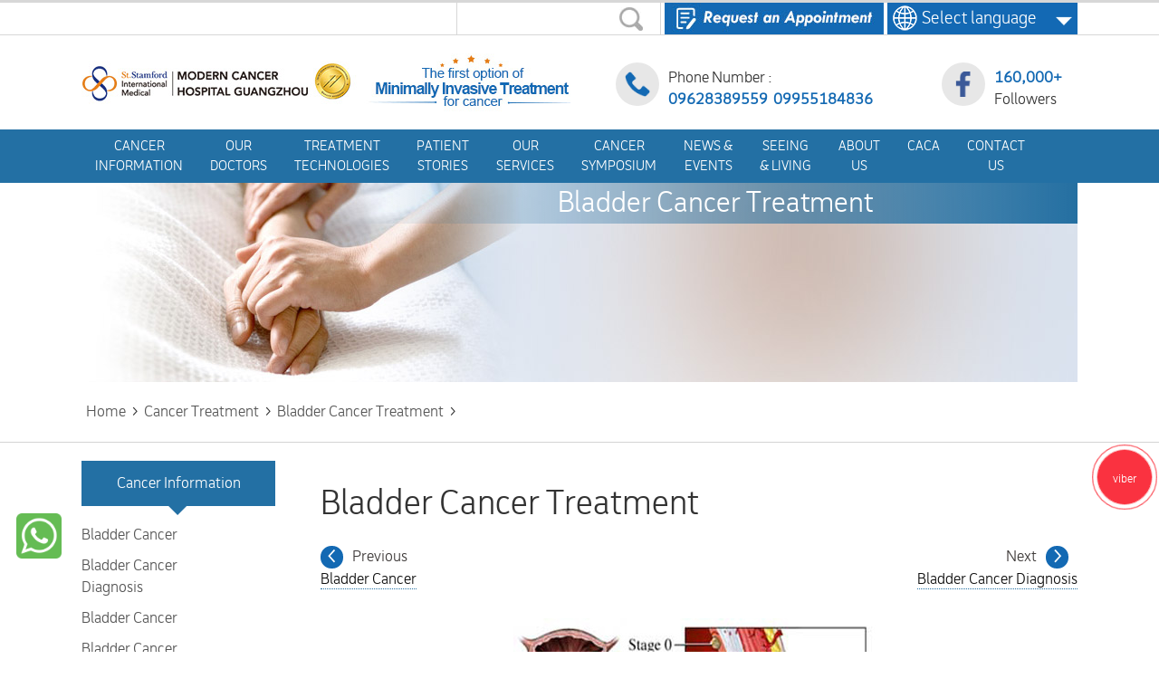

--- FILE ---
content_type: text/html
request_url: https://www.asiancancer.com/cancer-treatment/bladder-cancer-treatment/
body_size: 11907
content:
<!DOCTYPE html>
<html>
<head>
<meta charset="utf-8">
<meta http-equiv="X-UA-Compatible" content="IE=edge,chrome=1">
<link rel="shortcut icon" type="image/x-icon" href="https://www.asiancancer.com/bitbug_favicon.ico"/>
<meta name="viewport" content="width=device-width, initial-scale=1,maximum-scale=1,user-scalable=no">
<title>Bladder Cancer Treatment | Modern Cancer Hospital Guangzhou, China</title>
<meta name="keywords" content="Bladder Cancer Treatment, Bladder Cancer" />
<meta name="description" content="There are many kinds of treatment for bladder cancer but patients should choose the most suitable cancer therapy for themselves."/>
<link href="https://www.asiancancer.com/templets/new/webhtml/english/newindex/css/reset.css" rel="stylesheet">
<link href="https://www.asiancancer.com/templets/new/webhtml/english/css/swiper-3.3.1.min.css" rel="stylesheet">
<link href="https://www.asiancancer.com/templets/new/webhtml/english/css/ico/iconfont.css" rel="stylesheet">
<link href="https://www.asiancancer.com/templets/new/webhtml/english/css/public.css" rel="stylesheet">
<link href="https://www.asiancancer.com/templets/new/webhtml/english/css/secondary.css" rel="stylesheet">
<link href="https://www.asiancancer.com/templets/new/webhtml/english/newindex/css/newheaderfooter.css" rel="stylesheet">
<link href="https://www.asiancancer.com/templets/new/webhtml/english/newindex/css/hover-min.css" rel="stylesheet">
<!--上一篇下一篇样式-->
<style type="text/css">
.page{
    overflow: hidden;
    margin-bottom: 30px;
}
.page i{
    display: block;
    margin-right: 10px;
    background: #1369b3;
    float: left;
    color: #fff;
    font-style: normal;
    text-align: center;
    font-size: 25px;
    line-height: 24px;
    width: 25px;
    height: 25px;
    -moz-border-radius: 50px;
    -webkit-border-radius: 50px;
    border-radius: 50px;
}
.page .next i{float: right;margin-left: 10px;}
.prev,.next{
    line-height:25px;
	font-size:16px;
	color:#3e3a39;
	width:46%;
}
.page .prev{
    float:left;
}
.page .next{
    float:right;
	text-align:right;
}
.page span{display:block;}
.content .form{display:inline-block;}
.content .form .form-group{width:45%;float:left;}
.content .form .marginright{margin-left:5%;}
.content .form .marginleft{margin-right:5%;}
.content .form .form-group select {
    width: 100%;
}
</style>
</head>
<body>
<div></div>
 <style type="text/css">
@media screen and (max-width: 768px){
	.yuyuetiao,.yuyuetiao1{display:none;}
	#nav{overflow: inherit!important;}
}
</style>





<style type="text/css">
   @media screen and (min-width: 450px) and (max-width: 768px){
      .logo{display:none;}
	  #banner{margin-top:46px;}
	  #nav{position:fixed;top:0px;}
   }
   @media screen and (max-width: 450px){
   	  #banner{margin-top:115px;}
   }
</style>
<!--添加电话图标-->
<style type="text/css">
	.tbd-alo-phone{display:none;}
    @media screen and (max-width: 768px){
	.tbd-alo-phone{display:none;}
	}	
		      .tbd-alo-phone{
                  position: fixed;
                  /*visibility: hidden;*/
                  background-color: transparent;
                  width: 150px;
                  height: 180px;
                  cursor: pointer;
                  z-index: 200 !important;
                  -webkit-backface-visibility: hidden;
                  -webkit-transform: translateZ(0);
                  -webkit-transition: visibility .5s;
                  -moz-transition: visibility .5s;
                  -o-transition: visibility .5s;
                  transition: visibility .5s;
                  /*right: 150px;*/
                  top: 20%;;
                  right: 00px;
              }
              .tbd-alo-ph-circle {
                  width: 110px;
                  height: 110px;
                  top: 35px;
                  left: 35px;
                  position: absolute;
                  background-color: transparent;
                  -webkit-border-radius: 100%;
                  -moz-border-radius: 100%;
                  border-radius: 100%;
                  border: 2px solid rgba(30,30,30,0.4);
                  border: 2px solid #bfebfc 9;
                  opacity: .1;
                  -webkit-animation: tbd-alo-circle-anim 1.2s infinite ease-in-out;
                  -moz-animation: tbd-alo-circle-anim 1.2s infinite ease-in-out;
                  -ms-animation: tbd-alo-circle-anim 1.2s infinite ease-in-out;
                  -o-animation: tbd-alo-circle-anim 1.2s infinite ease-in-out;
                  animation: tbd-alo-circle-anim 1.2s infinite ease-in-out;
                  -webkit-transition: all .5s;
                  -moz-transition: all .5s;
                  -o-transition: all .5s;
                  transition: all .5s;
                  -webkit-transform-origin: 50% 50%;
                  -moz-transform-origin: 50% 50%;
                  -ms-transform-origin: 50% 50%;
                  -o-transform-origin: 50% 50%;
                  transform-origin: 50% 50%;
                  border-color: #ff0000;
                  opacity: .5;
              }

              @-moz-keyframes tbd-alo-circle-anim{
                  0% {
                      -moz-transform: rotate(0) scale(.5) skew(1deg);
                      opacity: .1;
                      -moz-opacity: .1;
                      -webkit-opacity: .1;
                      -o-opacity: .1
                  }
                  30% {
                      -moz-transform: rotate(0) scale(.7) skew(1deg);
                      opacity: .5;
                      -moz-opacity: .5;
                      -webkit-opacity: .5;
                      -o-opacity: .5
                  }
                  100% {
                      -moz-transform: rotate(0) scale(1) skew(1deg);
                      opacity: .6;
                      -moz-opacity: .6;
                      -webkit-opacity: .6;
                      -o-opacity: .1
                  }
              }

              @-webkit-keyframes tbd-alo-circle-anim{
                  0% {
                      -webkit-transform: rotate(0) scale(.5) skew(1deg);
                      -webkit-opacity: .1
                  }
                  30% {
                      -webkit-transform: rotate(0) scale(.7) skew(1deg);
                      -webkit-opacity: .5
                  }
                  100% {
                      -webkit-transform: rotate(0) scale(1) skew(1deg);
                      -webkit-opacity: .1
                  }
              }

              @-o-keyframes tbd-alo-circle-anim {
                  0% {
                      -o-transform: rotate(0) kscale(.5) skew(1deg);
                      -o-opacity: .1
                  }
                  30% {
                      -o-transform: rotate(0) scale(.7) skew(1deg);
                      -o-opacity: .5
                  }
                  100% {
                      -o-transform: rotate(0) scale(1) skew(1deg);
                      -o-opacity: .1
                  }
              }


              .tbd-alo-ph-circle-fill {
                  width: 80px;
                  height: 80px;
                  top: 50px;
                  left: 50px;
                  position: absolute;
                  background-color: #000;
                  -webkit-border-radius: 100%;
                  -moz-border-radius: 100%;
                  border-radius: 100%;
                  border: 2px solid transparent;
                  opacity: .1;
                  -webkit-animation: tbd-alo-circle-fill-anim 2.3s infinite ease-in-out;
                  -moz-animation: tbd-alo-circle-fill-anim 2.3s infinite ease-in-out;
                  -ms-animation: tbd-alo-circle-fill-anim 2.3s infinite ease-in-out;
                  -o-animation: tbd-alo-circle-fill-anim 2.3s infinite ease-in-out;
                  animation: tbd-alo-circle-fill-anim 2.3s infinite ease-in-out;
                  -webkit-transition: all .5s;
                  -moz-transition: all .5s;
                  -o-transition: all .5s;
                  transition: all .5s;
                  -webkit-transform-origin: 50% 50%;
                  -moz-transform-origin: 50% 50%;
                  -ms-transform-origin: 50% 50%;
                  -o-transform-origin: 50% 50%;
                  transform-origin: 50% 50%;
                  background-color: rgba(255,0,0,0.5);
                   opacity: .75 !important;
              }
          @-moz-keyframes tbd-alo-circle-fill-anim {
              0% {
                  -moz-transform: rotate(0) scale(.7) skew(1deg);
                  opacity: .2
              }
              50% {
                  -moz-transform: rotate(0) -moz-scale(1) skew(1deg);
                  opacity: .2
              }
              100% {
                  -moz-transform: rotate(0) scale(.7) skew(1deg);
                  opacity: .2
              }
          }

          @-webkit-keyframes tbd-alo-circle-fill-anim {
              0% {
                  -webkit-transform: rotate(0) scale(.7) skew(1deg);
                  opacity: .2
              }
              50% {
                  -webkit-transform: rotate(0) scale(1) skew(1deg);
                  opacity: .2
              }
              100% {
                  -webkit-transform: rotate(0) scale(.7) skew(1deg);
                  opacity: .2
              }
          }

          @-o-keyframes tbd-alo-circle-fill-anim {
              0% {
                  -o-transform: rotate(0) scale(.7) skew(1deg);
                  opacity: .2
              }
              50% {
                  -o-transform: rotate(0) scale(1) skew(1deg);
                  opacity: .2
              }
              100% {
                  -o-transform: rotate(0) scale(.7) skew(1deg);
                  opacity: .2
              }
          }
          .tbd-alo-ph-img-circle {
              width: 40px;
              height: 40px;
              top: 70px;
              left: 70px;
              position: absolute;
			  background: rgba(30,30,30,0.1) url("https://www.asiancancer.com/templets/new/webhtml/english/images/call.png") no-repeat center center;
              -webkit-border-radius: 100%;
              -moz-border-radius: 100%;
              border-radius: 100%;
              border: 2px solid transparent;
              opacity: .7;
              -webkit-animation: tbd-alo-circle-img-anim 1s infinite ease-in-out;
              -moz-animation: tbd-alo-circle-img-anim 1s infinite ease-in-out;
              -ms-animation: tbd-alo-circle-img-anim 1s infinite ease-in-out;
              -o-animation: tbd-alo-circle-img-anim 1s infinite ease-in-out;
              animation: tbd-alo-circle-img-anim 1s infinite ease-in-out;
              -webkit-transform-origin: 50% 50%;
              -moz-transform-origin: 50% 50%;
              -ms-transform-origin: 50% 50%;
              -o-transform-origin: 50% 50%;
              transform-origin: 50% 50%;

              background-color: #ff0000;
              
          }
          .tbd-alo-phone:hover .tbd-alo-ph-circle-fill{
            background-color: rgba(66,168,221,0.5) !important;
          }
          .tbd-alo-phone:hover  .tbd-alo-ph-circle{border-color:#42a7dd}
          .tbd-alo-phone:hover .tbd-alo-ph-img-circle {
              background-color: #42a7dd;

          }

          @-moz-keyframes tbd-alo-circle-img-anim {
              0% {
                  transform: rotate(0) scale(1) skew(1deg)
              }
              10% {
                  -moz-transform: rotate(-25deg) scale(1) skew(1deg)
              }
              20% {
                  -moz-transform: rotate(25deg) scale(1) skew(1deg)
              }
              30% {
                  -moz-transform: rotate(-25deg) scale(1) skew(1deg)
              }
              40% {
                  -moz-transform: rotate(25deg) scale(1) skew(1deg)
              }
              50% {
                  -moz-transform: rotate(0) scale(1) skew(1deg)
              }
              100% {
                  -moz-transform: rotate(0) scale(1) skew(1deg)
              }
          }

          @-webkit-keyframes tbd-alo-circle-img-anim {
              0% {
                  -webkit-transform: rotate(0) scale(1) skew(1deg)
              }
              10% {
                  -webkit-transform: rotate(-25deg) scale(1) skew(1deg)
              }

              20% {
                  -webkit-transform: rotate(25deg) scale(1) skew(1deg)
              }
              30% {
                  -webkit-transform: rotate(-25deg) scale(1) skew(1deg)
              }
              40% {
                  -webkit-transform: rotate(25deg) scale(1) skew(1deg)
              }
              50% {
                  -webkit-transform: rotate(0) scale(1) skew(1deg)
              }
              100% {
                  -webkit-transform: rotate(0) scale(1) skew(1deg)
              }
          }
          @-o-keyframes tbd-alo-circle-img-anim {
              0% {
                  -o-transform: rotate(0) scale(1) skew(1deg)
              }
              10% {
                  -o-transform: rotate(-25deg) scale(1) skew(1deg)
              }
              20% {
                  -o-transform: rotate(25deg) scale(1) skew(1deg)
              }
              30% {
                  -o-transform: rotate(-25deg) scale(1) skew(1deg)
              }
              40% {
                  -o-transform: rotate(25deg) scale(1) skew(1deg)
              }
              50% {
                  -o-transform: rotate(0) scale(1) skew(1deg)
              }
              100% {
                  -o-transform: rotate(0) scale(1) skew(1deg)
              }
          }

	</style>
<a href="tel:0288221222">
		<div class="tbd-alo-phone">
	      <div class="tbd-alo-ph-circle"></div>
	      <div class="tbd-alo-ph-circle-fill"></div>
	      <div class="tbd-alo-ph-img-circle delaiso"></div>
	    </div>
	</a>
<!--//添加电话图标-->	
	<div class="header_search" id="header">
		<div class="w1100">
		<div class="s_l">
		    <div class="language"><a>&nbsp;&nbsp;&nbsp;Select language</a><img src="https://www.asiancancer.com/templets/new/webhtml/english/newindex/images/global-tag2.png" width="20"/></div>
			<ul>
				<li><a href="https://www.moderncancerhospitalmy.com/cn/">中文</a></li>
				<li><a href="https://www.moderncancerthai.com/">ภาษาไทย</a></li>
				<li><a href="http://www.moderncancerhospital.co.id/">Indonesia</a></li>
				<li><a href="https://www.asiancancer.com.vn/">Việt Nam</a></li>
			</ul>
		</div>
		<div class="s_m">
		    <a href="/form" target="_blank"><img src="https://www.asiancancer.com/templets/new/webhtml/english/newindex/images/form_click.jpg"/></a>
		</div>
			<div class="s_f">
				<form action="/plus/search/" method="post" name="Myform" id="Myform">
				    <input type="hidden" name="language" id="language" value="en">
					<input type="text" id="searchipt" name="keyword" class="keyword" onfocus="if(this.value=='Type a keyword'){this.value=''}" onblur="if(this.value==''){this.value='Type a keyword'}" value="">
					<!--<input type="text" holderplacer="1111">-->
					<input type="submit" id="submit" class="submit" value="">
				</form>
			</div>
			
		</div>
	</div>

	<div class="logo clear">
		<div class="logo_c">
			<div class="logo_i"><a href="/"><img src="https://www.asiancancer.com/templets/new/webhtml/english/newindex/images/logo.jpg" alt=""></a></div>
			<div class="sec sec2">
				<div class="p_i"><a href="https://www.facebook.com/profile.php?id=100090218730680" target="_blank"><img src="https://www.asiancancer.com/templets/new/webhtml/english/newindex/images/l_facebook.png" alt=""></a></div>
				<ul>
					<li><span>160,000+ </span></li>
					<li>Followers</li>
				</ul>
			</div>
			<div class="sec">
				<div class="p_i"><img src="https://www.asiancancer.com/templets/new/webhtml/english/newindex/images/l_phone.png" alt=""></div>
				<ul>
					<li>Phone Number :  <br/><span>09628389559 &nbsp;09955184836</span></li>
					<!-- li>Smart Numbers:  <span>+63 919 000 5261</span></li -->
				</ul>
			</div>
			
		</div>
	</div>

	<div id="nav">

		    <div class="phone_nav">
					<div class="line"><a href="https://www.facebook.com/cancerhealthcare" target="_blank"><img src="https://www.asiancancer.com/templets/new/webhtml/english/newindex/images/phone_facebook.png" alt="" style="width: 25px;height: 25px;"></a></div>
					<div class="line form_i"><a href="/form/"><img src="https://www.asiancancer.com/templets/new/webhtml/english/newindex/images/index_from_phone.png" alt=""></a></div>
					<dl>
						<!-- a href="tel:09628389559"><dt><img src="https://www.asiancancer.com/templets/new/webhtml/english/newindex/images/phone_phone.jpg" style="width: 17px;height:25px;"></dt></a --> 
						<a href="viber://chat/?number=%2B639628389559"><dd><img src="https://www.asiancancer.com/templets/new/webhtml/english/images/viber.png" height="30"/>&nbsp;09628389559</dd></a>
						<!-- <dd>082-799-2888</dd> -->
					</dl>
					<div class="nav_toggle"><img src="https://www.asiancancer.com/templets/new/webhtml/english/newindex/images/phone_nav_ico.jpg" alt=""></div>
			<!-- div class="m-notice" style="font-size: 22px;"><marquee direction="left" scrollamount="5"><a href="https://www.asiancancer.com/introduction/6793.html">Urgent Notice! One-on-one consultation with experts, reservations are now opening! XX patients have successfully booked consultation seats so far! Good news! There are 10 seats left! Do you want to get the most professional health advice? Do you want to meet our top medical experts face-to-face? There's never been a better time! Click below to make an appointment for a one-on-one consultation with an expert today!</a></marquee></div -->
			</div>

			<div class="nav w1100">
				<div class="close"><img src="https://www.asiancancer.com/templets/new/webhtml/english/newindex/images/phone_nav_close.jpg" alt=""></div>
				<ul class="index_nav" id="indexnav">
					<dl>
					<!-- <dd><li class="home son_nav"><a href="">Home</a></li></dd> -->

                    <!-- dd class=""><li class="son_nav"><a href="https://www.asiancancer.com/"><img src="https://www.asiancancer.com/templets/new/webhtml/english/images/home.png"/></a></li></dd -->
					<dd class="">
					<li class="son_nav"><a href="https://www.asiancancer.com/cancer/" class="hvr-wobble-horizontal"><span>CANCER </span><span>INFORMATION</span></a>
						<div class="sub_nav same_sub_nav sub_nav2" style="display: none;">
							<ul>
								<li><a href="https://www.asiancancer.com/cancer/breast-cancer/">Breast Cancer</a></li>
								<li><a href="https://www.asiancancer.com/cancer/cervical-cancer/">Cervical Cancer </a></li>
								<li><a href="https://www.asiancancer.com/cancer/colorectal-cancer/">Colorectal Cancer </a></li>
								<li><a href="https://www.asiancancer.com/cancer/liver-cancer/">Liver Cancer </a></li>
								<li><a href="https://www.asiancancer.com/cancer/lung-cancer/">Lung Cancer </a></li>
								<li><a href="https://www.asiancancer.com/cancer/ovarian-cancer/">Ovarian Cancer</a></li>
							</ul>
						</div>
					</li>
					</dd>
					<dd class="">
						<li class="son_nav"><a href="https://www.asiancancer.com/doctor/" class="hvr-wobble-horizontal"><span>OUR</span> <span>DOCTORS</span></a></li>
					</dd>

					<dd class="">
					<li class="son_nav">
					    <a href="https://www.asiancancer.com/cancer-therapies/" class="hvr-wobble-horizontal"><span>TREATMENT</span> <span>TECHNOLOGIES</span></a>
						<div class="sub_nav same_sub_nav sub_nav4" style="display: none;">
							<ul>
								<li><a href="https://www.asiancancer.com/cancer-therapies/nanoknife/">Nanoknife</a></li>
								<li><a href="https://www.asiancancer.com/cancer-therapies/interventional-therapy/">Interventional Therapy</a></li>
								<li><a href="https://www.asiancancer.com/cancer-therapies/cryotherapy/">Cryotherapy</a></li>
								<li><a href="https://www.asiancancer.com/cancer-therapies/microwaveablation/">Microwave Ablation </a></li>
								<li><a href="https://www.asiancancer.com/cancer-therapies/tcm/">TCM & Western Medicine</a></li> 
								<li><a href="https://www.asiancancer.com/cancer-therapies/3d-seed-implantation/">3D Printing Template Assisted Seed Implantation </a></li>
								<li><a href="https://www.asiancancer.com/cancer-therapies/targeted-gene-therapy/">Gene Targeted Therapy</a></li>
							</ul>
						</div>
					</li>
					</dd>

					<dd class="">
					<li class="son_nav">
					<a href="https://www.asiancancer.com/patients-story/" class="hvr-wobble-horizontal"><span>PATIENT</span> <span>STORIES</span></a>
					<div class="sub_nav same_sub_nav sub_nav5" style="display: none;">
							<ul>
								<li><a href="https://www.asiancancer.com/patients-story/breast-cancer/">Breast Cancer</a></li>
								<li><a href="https://www.asiancancer.com/patients-story/liver-cancer/">Liver Cancer </a></li>
								<li><a href="https://www.asiancancer.com/patients-story/lung-cancer/">Lung Cancer </a></a></li>
								<li><a href="https://www.asiancancer.com/patients-story/colorectal-cancer/">Colorectal Cancer </a></li>
								<li><a href="https://www.asiancancer.com/patients-story/ovarian-cancer/">Ovarian Cancer</a></li>
							</ul>
						</div>
					</li>
					</dd>
					<dd class="">
					<li class="son_nav">
					<a href="https://www.asiancancer.com/service-center/" class="hvr-wobble-horizontal"><span>OUR</span> <span>SERVICES</span> </a>
					<div class="sub_nav same_sub_nav sub_nav5" style="display: none;">
						<ul>
							<li><a href="https://www.asiancancer.com/service-center/appointment/">Expert Consultation</a></li>
							<li><a href="https://www.asiancancer.com/service-center/hospital-characteristic/">Hospital Characteristics</a></li>
							<li><a href="https://www.asiancancer.com/service-center/peripheral-services/">Peripheral Services</a></li>
							<li><a href="https://www.asiancancer.com/service-center/traffic-guidance/">Getting to Our Hospital </a></li>
							<li><a href="https://www.asiancancer.com/service-center/hospitalization-guidance-for-oversea-patients/">Guidance for Hospitalization</a></li>
							<li><a href="https://www.asiancancer.com/service-center/medical-tourism/">Medical Tourism </a></li>
						</ul>
					</div>
					</li>
					</dd>

					<dd class=""><li class="son_nav"><a href="https://www.asiancancer.com/symposium/" class="hvr-wobble-horizontal"><span>CANCER</span> <span>SYMPOSIUM</span> </a></li></dd>
					<dd class=""><li class="son_nav"><a href="https://www.asiancancer.com/events/" class="hvr-wobble-horizontal"><span>NEWS &</span> <span>EVENTS</span> </a></li></dd>
					<dd class=""><li class="son_nav"><a href="https://www.asiancancer.com/seeing-living/" class="hvr-wobble-horizontal"><span>SEEING</span> <span>& LIVING</span> </a></li></dd>
					<dd class=""><li class="son_nav"><a href="https://www.asiancancer.com/introduction/" class="hvr-wobble-horizontal"><span>ABOUT</span> <span>US</span> </a></li></dd>
					<dd class=""><li class="son_nav"><a href="/cancer-society.html" class="hvr-wobble-horizontal"><span>CACA</span> </a></li></dd>
					<dd class=""><li class="son_nav"><a href="https://www.asiancancer.com/contact-us/" class="hvr-wobble-horizontal"><span>CONTACT</span> <span>US</span> </a></li></dd>
					</dl>
				</ul>
			</div>
		</div>
		<!-- div class="pc-notice"><marquee direction="left"><a href="https://www.asiancancer.com/introduction/6793.html">Urgent Notice! One-on-one consultation with experts, reservations are now opening! XX patients have successfully booked consultation seats so far! Good news! There are 10 seats left! Do you want to get the most professional health advice? Do you want to meet our top medical experts face-to-face? There's never been a better time! Click below to make an appointment for a one-on-one consultation with an expert today!</a></marquee></div -->
	<div class="banner w1100">
		<div class="banner-text">Bladder Cancer Treatment</div>
	</div>

	<div class="breadnav">
		<ul class="w1100 position">
		<div><a href="https://www.asiancancer.com/"><span>Home</span></a>></div><div><a href="https://www.asiancancer.com/cancer-treatment/"><span>Cancer Treatment</span></a>></div><div><a href="https://www.asiancancer.com/cancer-treatment/bladder-cancer-treatment/"><span>Bladder Cancer Treatment</span></a>></div>
		</ul>
	</div>

	<div class="content w1100 scontent">
		<div class="sidebar">
			<div class="s_aboutus">
				<div class="text">Cancer Information</div>
 <div class="cancer-type-menu" >
    		<dd style="width:172px;background:none"><a href="https://www.asiancancer.com/cancer/bladder-cancer/" title="Bladder Cancer">Bladder Cancer</a><i></i></dd><dd style="width:172px;"><a href="https://www.asiancancer.com/cancer-diagnosis/bladder-cancer-diagnosis/" title="Bladder Cancer Diagnosis">Bladder Cancer Diagnosis</a><i></i></dd><dd style="width:172px;"><a href="https://www.asiancancer.com/patients-story/bladder-cancer/" title="Bladder Cancer">Bladder Cancer</a><i></i></dd><dd style="width:172px;"><a href="https://www.asiancancer.com/cancer-symptoms/bladder-cancer-symptoms/" title="Bladder Cancer Symptoms">Bladder Cancer Symptoms</a><i></i></dd>
   			</div>
			</div>
						<div class="choose">
				<dl>
					<dt>Why choose us？</dt>
					<dd>1. International advanced minimally invasive anti-cancer technologies</dd>
					<dd>2. Experienced multidisciplinary team offers joint consultation</dd>
					<dd>3. Considerate medical service </dd>
					<dd>4. Comfortable and cozy environment</dd>
				</dl>
			</div>

			<div class="question">
				<dl>
					<dt><a href="javascript:openZoosUrl('chatwin')">Consult an Expert</a></dt>
					<dd><a href="javascript:openZoosUrl('chatwin')"><img src="/templets/new/webhtml/english/images/sidebar_question.jpg" alt=""></a><span>CALL  09628389559</span></dd>
				</dl>
			</div>
		</div>

		<div class="con">
			<div class="text">
				<div class="title">Bladder Cancer Treatment</div>
				<!--上一页下一页-->
                <div class="page">
				<div class='prev'><span><i>&lt;</i>Previous</span><a href='/cancer/bladder-cancer' title='Bladder Cancer'>Bladder Cancer</a></div><div class='next'><span>Next<i>&gt;</i></span><a href='/cancer-diagnosis/bladder-cancer-diagnosis' title='Bladder Cancer Diagnosis'>Bladder Cancer Diagnosis</a></div>
                </div>
                
				  <p style="text-align:center;">
	<img src="http://img.asiancancer.com/uploads/allimg/2015/08/06/1-155343438.jpg" width="411" height="300" title="Bladder Cancer Treatment, Bladder Cancer" alt="Bladder Cancer Treatment, Bladder Cancer" /> 
</p>
<p>
	Experts remind that bladder cancer is the most common malignant tumor in the urinary system, to which, patients should live up to early detection and early treatment. The followings are some treatments for bladder cancer introduced by experts from Modern Cancer Hospital Guangzhou.
</p>
<p>
	<br />
</p>
<h3 style="margin:0px;padding:0px;overflow-wrap:break-word;font-size:18px;color:#333333;font-family:" text-wrap:wrap;"=""> <span style="color:#E53333;">Do you want to know which treatment is right for you?&nbsp;</span><a href="https://pht.zooszyservice.com/lr/chatpre.aspx?id=PHT79732428&amp;r=&amp;rf1=&amp;rf2=&amp;p=https%3A/www.asiancancer.com/cancer-treatment/cervical-cancer-treatment/&amp;cid=278871b123e5400f9d594c58d2776590&amp;sid=86ef56b4e97b4cd2863c30fcf7fdee4d" target="_blank" style="text-decoration-line:none;color:#111111;border-bottom:1px dotted #2370A4;"><span style="color:#E53333;">Online consultation</span></a><span style="color:#E53333;">, submit your information immediately, and get an authoritative expert treatment advice for free.</span> 
	</h3>
	<p>
		<br />
	</p>
	<p>
<style type="text/css">
   .contact_list_sub .radio input{vertical-align:middle;}
   .form-group{width:45%;float:left;}
   .formp{margin-bottom:5px;}
   .marginleft{margin-right:5%;}
   .marginright{margin-left:5%;}
   .form-group div{margin-top:15px;line-height:100%!important;}
   .form-group .input{width:100%;height:30px;color:rgb(63, 61, 61);}
   .form-group select{width:100%;height:34px;color:rgb(63, 61, 61);}
   .content .form .form-group select{height:34px;}
   .radioval{width:20px;height:20px;}
   .radio{height:38px;line-height:38px;}
   .radio-inline{margin-right:15px;}
   .cBtn{float:none!important;padding:0 10px;height:34px!important;margin-top:20px;cursor:pointer;margin:0 auto!important;border:1px solid #aaa;line-height:34px!important;background-color:#efedf4;border-radius:4px;}
   .form{border:1px solid #ccc;padding-left:20px;padding-right:20px;padding-bottom:20px;}
   .form .formtitle{text-align:center;font-size:24px!important;font-weight:bold;padding:20px 0;}
   .quickTitle{text-align:center;}
   .radio_left{float:left;}
   .radio_right{float:right;}
   .radio_left,.radio_right{font-size:14px;}   
   @media screen and (max-width: 768px){
        .form-group{width:100%;}
        .form-group .input{width:100%;box-sizing: border-box;}
        .form-group select{width:100%;}
        .cBtn{margin-top:10px;padding:0px!important;}
        .marginleft{margin-right:0;}
        .marginright{margin-left:0;}
		.radio_right,.radio_left{width:100%;font-size:16px;}		
		.radio_right{float:left;margin-top:0px!important;}			
   }
</style>
	</p>
	<div class="form">
		<div class="formtitle">
			Reservation Form
		</div>
		<form id="article" method="post" onsubmit="return false">
			<input type="hidden" name="country" value="en" /> <input type="hidden" name="first_url" id="first_url" /> <input type="hidden" name="referer" value="宫颈癌治疗" /> 
			<div class="box">
				<div class="form-group marginleft">
					<div class="formp">
						Patient's Name *
					</div>
<input type="text" value="" id="name" name="name" class="input" /> 
				</div>
				<div class="form-group marginright">
					<div class="formp">
						Cancer type *
					</div>
<select name="diseases" class="select-nat"> <option value="">Please select</option>
			<option value="Breast Cancer">Breast Cancer</option>
			<option value="Lung Cancer">Lung Cancer</option>
			<option value="Nasopharyngeal Cancer">Nasopharyngeal Cancer</option>
			<option value="Colorectal Cancer">Colorectal Cancer</option>
			<option value="Liver Cancer">Liver Cancer</option>
			<option value="Pancreatic Cancer">Pancreatic Cancer</option>
			<option value="Bone Cancer">Bone Cancer</option>
			<option value="Kidney Cancer">Kidney Cancer</option>
			<option value="Esophageal Cancer">Esophageal Cancer</option>
			<option value="Lymphoma">Lymphoma</option>
			<option value="Cervical Cancer">Cervical Cancer</option>
			<option value="Leukemia">Leukemia</option>
			<option value="StomachCancer">StomachCancer</option>
			<option value="Oral Cancer">Oral Cancer</option>
			<option value="Ovarian Cancer">Ovarian Cancer</option>
			<option value="Prostate Cancer">Prostate Cancer</option>
			<option value="Brain Cancer">Brain Cancer</option>
			<option value="Skin Cancer">Skin Cancer</option>
			<option value="Thyroid Cancer">Thyroid Cancer</option>
			<option value="Tongue Cancer">Tongue Cancer</option>
			<option value="Vaginal Cancer">Vaginal Cancer</option>
			<option value="Testicular Cancer">Testicular Cancer</option>
			<option value="Anal Cancer">Anal Cancer</option>
			<option value="Adrenal Cancer">Adrenal Cancer</option>
			<option value="Endometrial Cancer">Endometrial Cancer</option>
			<option value="Bladder Cancer">Bladder Cancer</option>
			<option value="Laryngeal Cancer">Laryngeal Cancer</option>
			<option value="Eye Cancer">Eye Cancer</option>
			<option value="Penile Cancer">Penile Cancer</option>
			<option value="Gallbladder Cancer">Gallbladder Cancer</option>
			<option value="Multiple Myeloma">Multiple Myeloma</option>
			<option value="Soft Tissue Cancer">Soft Tissue Cancer</option>
			<option value="Duodenal Cancer">Duodenal Cancer</option>
			<option value="Bile Duct Cancer">Bile Duct Cancer</option>
			<option value="Colon Cancer">Colon Cancer</option>
		</select> 
				</div>
				<div class="form-group marginleft">
					<div class="formp">
						Phone number *
					</div>
<input type="text" value="" id="phone" name="phone" class="input" /> 
				</div>
				<div class="form-group marginright">
					<div class="formp">
						Email *
					</div>
<input type="text" value="" id="email" name="email" class="input" /> 
				</div>
				<div class="form-group marginleft">
					<div class="formp">
						Country*
					</div>
<input type="text" value="" id="city" name="city" class="input" /> 
				</div>
				<div class="form-group marginright">
				</div>
				<div class="clear">
				</div>
			</div>
			<div class="quickTitle">
				<input type="button" name="button" value="Submit" class="cBtn noRadius_toubu" id="btn" /> 
			</div>
		</form>
	</div>
	<p>
		<br />
	</p>
	<p>
		<strong>Traditional treatments for bladder cancer</strong> 
	</p>
	<p>
		1、Surgery
	</p>
	<p>
		Surgery is the main treatment method for bladder cancer, while the specific operation scope and method should be based on the stage, histologic type and malignancy degree of the tumor. And a comprehensive analysis on the size, location and involvement condition of adjacent organs should be done before surgery.
	</p>
	<p>
		2、 Radiotherapy
	</p>
	<p>
		General speaking, radiotherapy is applied before or after operation. To advanced stage cancer patients who have lost the chance of surgery and those who refuse to undergo surgery, or cases of postoperative recurrence, palliative radiotherapy can also get a certain therapeutic effect.
	</p>
	<p>
		3、Chemotherapy
	</p>
	<p>
		Chemotherapy for bladder cancer patients includes intra-bladder chemo infusion, systemic chemotherapy and intra-arterial chemotherapy. Selectively taking chemotherapy before or after operation can increase the treatment effects and improve the quality of patients’ life to a large extent.
	</p>
	<p>
		4、 Traditional Chinese medicine
	</p>
	<p>
		Traditional Chinese medicine can be applied through the whole course of bladder cancer treatment. Used alone or combined with operation, radiotherapy and chemotherapy, traditional Chinese medicine can suppress the tumor and improve the quality of patient’s life.
	</p>
	<p>
		<strong>Minimally invasive therapy for bladder cancer</strong> 
	</p>
	<p>
		Minimally invasive therapy is a modern and high-tech minimally interventional treatment method. Under the guidance of medical imaging equipment, a special catheter, guide wire and other precision instruments are introduced into the body for lesions diagnosis and local treatment. Minimally invasive therapy possesses the superiority which traditional therapies don’t.
	</p>
	<p>
		1、 Small wound: the skin wound is only 2mm or so, patients have only a few sufferings
	</p>
	<p>
		2、Strong repeatability
	</p>
	<p>
		3、A real time assessment of efficacy in the guidance of DSA
	</p>
	<p>
		4、Small dosage, high local drug concentration, with small side effect and there is no resistance;
	</p>
	<p>
		5、With specific targeting: with accurate positioning, precise treatment, and small damage to normal tissues
	</p>
	<p>
		6、Fast recovery: patients can have activity normally 12 hours later after the operation
	</p>
	<p>
		In addition, experts from Modern Cancer Hospital Guangzhou also give patients radiotherapy, chemotherapy or traditional Chinese medicine planned and reasonably in accordance with their individual condition simultaneously, when they are applying interventional techniques. This can significantly improve the therapeutic effect and patients’ quality of life, and prolong their survival time as well.
	</p>	
			    <!--上一页下一页-->
                <div class="page">
				<div class='prev'><span><i>&lt;</i>Previous</span><a href='/cancer/bladder-cancer' title='Bladder Cancer'>Bladder Cancer</a></div><div class='next'><span>Next<i>&gt;</i></span><a href='/cancer-diagnosis/bladder-cancer-diagnosis' title='Bladder Cancer Diagnosis'>Bladder Cancer Diagnosis</a></div>
                </div>				  
			</div>			
		</div>
	</div>

<!-- 页脚 -->
 <style>@-webkit-keyframes pan-ripple{0%{-webkit-transform:scale(1);opacity:0}30%{-webkit-transform:scale(1.1);opacity:1}100%{-webkit-transform:scale(1.4);opacity:0}}.s-ripple i{position:absolute;width:60px;height:60px;line-height:50px;border-radius:50%;border:1px solid #f90011;box-sizing:border-box}.ripple{background:#f90011;color:#fff;font-size:14px;text-align:center;font-style:normal;padding-top:4px;opacity:.8}.ripple-a{opacity:0;-webkit-transform:scale(1);transform:scale(1);-webkit-animation:pan-ripple 2s linear infinite;animation:pan-ripple 2s linear infinite}.ripple-b{opacity:0;-webkit-transform:scale(1);transform:scale(1);-webkit-animation:pan-ripple 1s linear infinite;animation:pan-ripple 1s linear infinite}.s-ripple{z-index:99999;position:fixed;width:30px;height:30px;padding:3px}
@media screen and (max-width: 768px) {
	.lecture dl dt {
		width: 60px;
		height: 60px;
		line-height: normal;
		background-size: 40px !important;
	}

    .footer {
		padding-bottom: 40px;
	}
	.b-contact.btn-group {
		display: -webkit-box;
		display: -ms-flexbox;
		display: flex;
	}
	.b-contact.btn-group a {
		-webkit-box-flex: 1;
		    -ms-flex: 1;
		        flex: 1;
		width: auto;
		float: none;
		height: 45px;
		padding: 0;
		background-color: #8FC7EE;
		position: relative;
		left: 0;
	}
	.b-contact.btn-group .b-tellphone::before{
		width: 1px;
		content: '';
		background-color: #e7e7e7;
		position: absolute;
		bottom: 20%;
		right: 0;
		top: 20%;
	}
	#LRdiv3 #LRfloater3 {display: none;}
}
.footer .note .link {margin-bottom: 10px;}
.footer .note .link a {color: inherit; font-size: 16px;}
.footer .note .link a:not(:last-child) {margin-right: 5px;}
</style>  

<div class="lecture wow fadeInUp bg-red animated" data-wow-iteration="1" data-wow-duration="1s">
	<div class="lecture_c w1100">
		<dl>
			<a href="https://www.asiancancer.com/contact-us/"><dt class="let1"></dt></a>
			<dd><a href="https://www.asiancancer.com/contact-us/">Location of Offices</a></dd>
		</dl>
		<dl>
			<a href="https://www.asiancancer.com/en/question/"><dt class="let2"></dt></a>
			<dd><a href="https://www.asiancancer.com/en/question/">Frequently Asked Questions (FAQ)</a></dd>
		</dl>
		<dl>
			<a href="https://www.asiancancer.com/symposium/"><dt class="let3"></dt></a>
			<dd><a href="https://www.asiancancer.com/symposium/">Attend cancer symposiums</a></dd>
		</dl>
	</div>
</div>
<div class="footer clear">

	<div class="menu wow fadeInUp bg-red animated" data-wow-iteration="1" data-wow-duration="1s">
		<div class="w1100">
			<dl class="phone_menu">
				<dt><a href="https://www.asiancancer.com/introduction/">ABOUT US</a><span></span></dt>
				<div class="phone_sec">
					<dd><a href="https://www.asiancancer.com/contact-us/">Manila Office</a></dd>
					<dd><a href="https://www.asiancancer.com/contact-us/">MCHG</a></dd>
					<dd></dd>
					<dd></dd>
				</div>
			</dl>
			<dl class="phone_menu">
				<dt><a href="https://www.asiancancer.com/cancer/">CANCER TYPES</a><span></span></dt>
				<div class="phone_sec">
					<dd><a href="https://www.asiancancer.com/cancer/breast-cancer/">Breast cancer</a></dd>
					<dd><a href="https://www.asiancancer.com/cancer/lung-cancer/">Lung cancer</a></dd>
					<dd><a href="https://www.asiancancer.com/cancer/nasopharyngeal-cancer/">Nasopharyngeal cancer</a></dd>
					<dd></dd>
					<dd><a href="https://www.asiancancer.com/cancer/liver-cancer/">Liver cancer</a></dd>
					<dd><a href="https://www.asiancancer.com/cancer/pancreatic-cancer/">Pancreatic cancer</a></dd>
					<dd><a href="https://www.asiancancer.com/cancer/esophageal-cancer/">Esophageal Cancer</a></dd>
					<dd><a href="https://www.asiancancer.com/cancer/lymphoma/">Lymphoma</a></dd>
				</div>
			</dl>
			<dl class="phone_menu">
				<dt><a href="https://www.asiancancer.com/cancer-therapies/">TREATMENT</a><span></span></dt>
				<div class="phone_sec">
					<dd><a href="https://www.asiancancer.com/cancer-therapies/interventional-therapy/">Interventional Therapy</a></dd>
					<dd><a href="https://www.asiancancer.com/cancer-therapies/cryotherapy/">Cryotherapy</a></dd>
					<dd><a href="https://www.asiancancer.com/cancer-therapies/nanoknife/">Nanoknife</a></dd>
					<dd><a href="https://www.asiancancer.com/cancer-therapies/125i-seed-implants/">Particle Implantation</a></dd>
					<dd><a href="https://www.asiancancer.com/cancer-therapies/microwaveablation/">Microwave Ablation</a></dd>
				</div>
			</dl>
			<dl class="phone_menu">
				<dt> <a href="https://www.asiancancer.com/service-center/">PRIME SERVICE</a><span></span></dt>
				<div class="phone_sec">
					<dd><a href="https://www.asiancancer.com/service-center/appointment/">Expert consultation</a></dd>
					<dd><a href="https://www.asiancancer.com/service-center/traffic-guidance/">Traffic guidance</a></dd>
					<dd><a href="https://www.asiancancer.com/service-center/hospitalization-guidance-for-oversea-patients/">Guidance for hospitalization</a></dd>
					<dd><a href="https://www.asiancancer.com/service-center/hospital-characteristic/">Hospital characteristics</a></dd>
					<dd><a href="https://www.asiancancer.com/service-center/peripheral-services/">Peripheral services</a></dd>
					<dd><a href="https://www.asiancancer.com/service-center/medical-tourism/">Medical tourism</a></dd>
				</div>
			</dl>
			<dl class="share">
				<dt><a href="https://www.asiancancer.com/contact-us/">FOLLOW US</a></dt>
				<div class="phone_sec">
					<dd><a href="https://www.facebook.com/profile.php?id=100090218730680" target="_blank" rel="nofollow"><img class="hvr-forward" src="https://www.asiancancer.com/templets/new/webhtml/english/newindex/images/facebook.jpg"></a></dd>
					<dd><a href="https://www.youtube.com/@moderncancerhospitalguangzhou" target="_blank" rel="nofollow"><img class="hvr-forward" src="https://www.asiancancer.com/templets/new/webhtml/english/newindex/images/youtube.jpg"></a></dd>
					<dd><a href="/cdn-cgi/l/email-protection#f3b4a9beb0bbdda3bbb3949e929a9fdd909c9e" rel="nofollow"><img class="hvr-forward" src="https://www.asiancancer.com/templets/new/webhtml/english/newindex/images/menu_email.jpg"></a></dd>
				</div>
			</dl>
		</div>	
	</div>
	<div class="f_logo wow fadeInUp bg-red animated" data-wow-iteration="1" data-wow-duration="1s">
		<div class="w1100">
			<div class="f_logo_l"><a href="/"><img src="https://www.asiancancer.com/templets/new/webhtml/english/newindex/images/footer_logo.jpg" alt=""></a></div>
			<dl>
				<dt>Copyright© 2017 St. Stamford Modern Cancer Hospital Guangzhou, China</dt>
				<dd> All Rights Reserved.</dd>
				<p>
					<a href="https://www.asiancancer.com/en/copyright//5460.html">Privacy Policy </a>    |
<a href="https://www.asiancancer.com/en/copyright//5459.html">Disclamier </a>    |

					<a href="https://www.asiancancer.com/sitemap/">Site Map</a>
				</p>
			</dl>
		</div>
	</div>
	<div class="note wow fadeInUp bg-red animated" data-wow-iteration="1" data-wow-duration="1s">
		<div class="w1100">
			<div class="link">
				<a href="https://www.asiancancer.com/privacy-policy/">Legal Notice and Privacy Policy</a>
				<a href="https://www.asiancancer.com/cookie-policy/">Cookie Policy</a>
			</div>
			<p>*Disclaimer: Therapeutic effect depends on individual patient's condition. The content of this website are for informational purpose only. They cannot be taken as the basis of medical diagnosis and treatment and/or even replace the diagnosis and treatment given by doctors. Please refer to Terms and Condition for more information.</p>
		</div>				
	</div>
</div>

<div class="b-contact btn-group">
	<a class="b-tellphone" id="b-tellphone" href="tel:09628389559" rel="nofollow"></a>
	<a class="b-swt" href="javascript:;" rel="nofollow" onclick="openZoosUrl('chatwin');"></a>
</div>


<a href="https://api.whatsapp.com/send?phone=8617396457646&text=Hello" class="s-ripple" id="s-ripple" style="transform-origin: 0px 0px 0px; transform: scale(1, 1); bottom:120px; left:15px;" rel="nofollow"><img src="/uploads/allimg/2023/11/28/yc-whatsapp.png" width="50" /></a>

<a href="viber://chat/?number=%2B639955184836" class="s-ripple" id="s-ripple" style="transform-origin: 0px 0px 0px; transform: scale(1, 1); bottom:190px; right:35px;" rel="nofollow"><i class="ripple-a"></i><i class="ripple" style="font-size:12px;padding-top:6px;">viber</i><i class="ripple-b"></i></a>
<script data-cfasync="false" src="/cdn-cgi/scripts/5c5dd728/cloudflare-static/email-decode.min.js"></script></body>
	<script src="https://www.asiancancer.com/templets/new/webhtml/english/newindex/js/jquery-1.11.3.min.js"></script>
    <script src="https://www.asiancancer.com/templets/new/webhtml/english/newindex/js/jquery.SuperSlide.2.1.1.js"></script>
    <script src="https://www.asiancancer.com/templets/new/webhtml/english/newindex/js/layer/layer.js"></script>
    <script src="https://www.asiancancer.com/templets/new/webhtml/english/newindex/js/wow.min.js"></script>
    <script src="https://www.asiancancer.com/templets/new/webhtml/english/newindex/js/swiper-3.3.1.min.js"></script>
    <!--自己写的 2018/12/26-->
    <script src="https://www.asiancancer.com/templets/new/webhtml/english/newindex/js/public_my.js"></script>
 	<script type="text/javascript">
      	//判断客户端类型
	function isPC(){
		if (/AppleWebKit.*Mobile/i.test(navigator.userAgent) || /Android/i.test(navigator.userAgent) || /BlackBerry/i.test(navigator.userAgent) || /IEMobile/i.test(navigator.userAgent) || (/MIDP|SymbianOS|NOKIA|SAMSUNG|LG|NEC|TCL|Alcatel|BIRD|DBTEL|Dopod|PHILIPS|HAIER|LENOVO|MOT-|Nokia|SonyEricsson|SIE-|Amoi|ZTE/.test(navigator.userAgent))) { 
		    if (/iPad/i.test(navigator.userAgent)) { 
		        return 1;//平板
		    } else { 
		       return 2;//手机
		    } 
		} else { 
		    return 3; //电脑
		}	
	}

 		if(isPC()==3){

		 	//主导航
 		    jQuery(".index_nav").slide({ type:"menu",  titCell:"dd", targetCell:".same_sub_nav",effect:'slideDown',defaultPlay:false,returnDefault:true});
 			//头部共同部分
	 		$('.s_l dl').mouseover(function() {
	 			$('.s_l .cont').stop().slideDown('slow');
	 		}).mouseout(function(event) {
	 			$('.s_l .cont').stop().slideUp('slow');
	 		});

	 		$('.search dl').mouseenter(function() {
	 			$('.search .cont').stop().slideDown('slow');
	 		}).mouseleave(function(event) {
	 			$('.search .cont').stop().slideUp('slow');
	 		});
 		}

	 	if(isPC()==2){
 		$('#banner img').each(function(){
 			$(this).attr('src',$(this).attr('data-src'));
 		});

 		$('.search dt').click(function() {
 			$('.search .cont').toggle();
 		});

 		//头部共同部分
		$('.nav_toggle').click(function(){
			if($('#nav .nav').is(":hidden")){
				$('#nav .nav').slideDown('fast');
			}else{
				$('#nav .nav').slideUp('fast');
				$('#nav .nav .close').click(function() {
					$('#nav .nav').slideUp('fast');
				});
			}
		});
		$('.nav_toggle').trigger("click");

		$(".phone_menu dt span").click(function() {
			if($(this).parent('dt').siblings().is(":hidden")){
				$(this).attr('style',"background:url('https://www.asiancancer.com/templets/new/webhtml/english/newindex/images/phone_menu_hide.jpg') no-repeat 0 center");
				$(this).parent('dt').siblings().slideDown('fast');
			}else{
				$(this).attr('style',"background:url('https://www.asiancancer.com/templets/new/webhtml/english/newindex/images/phone_menu_show.jpg') no-repeat 0 center");
				$(this).parent('dt').siblings().slideUp('fast');
			}

		});
 		
 		
 	}
	new WOW().init();
	</script>
<script type="text/javascript">
	/*预约条相关*/
	$(function(){
		if($(document).width()>768){
		$(window).scroll(function(){
		    var scrTop=$(document).scrollTop();
			if(scrTop>=800){
				$(".yuyuetiao1").stop(true,false).animate({top:0});
			}else{
				$(".yuyuetiao1").stop(true,false).animate({top:-100});
			}
		});
		}
	});
$('.closed1').click(function(){
   $('.yuyuetiao1').css('display','none');
   $('.closed1').css('display','none');
});	
$('.closed').click(function(){
   $('.yuyuetiao').css('display','none');
});

	//form
	$('#first_url').val(getCookie('getFirstUrl'));
	$('#btn').click(function(){
    	$(this).attr("disabled",true);
    	$(this).css('cursor','not-allowed');
    	$(this).val('Processing...');
	    $.ajax({
		    type: "POST",
		    url:"https://email.asiancancer.com/Form.php",
		    data: $("#article").serialize(),
		    success: function(data) {
		        var res = JSON.parse(data);
		        if (res.code == 400) {
		    		alert(res.message);
		    	}else if(res.code == 200){					
					//获取当前网址
					var curWwwPath = window.document.location.href;
					var pathName = window.document.location.pathname;
					var pos = curWwwPath.indexOf(pathName);
					var localhostPaht = curWwwPath.substring(0, pos);
					location.href = localhostPaht+"/thank-you";
    
		    	}
		        $("#btn").attr("disabled",false);
    			$('#btn').css('cursor','pointer');
		        $('#btn').val('Submit');
		    }
		});
    })
</script>
<!--谷歌统计代码-->
<!-- Global site tag (gtag.js) - Google Analytics -->
<script async src="https://www.googletagmanager.com/gtag/js?id=UA-62447623-1"></script>
<script>
  window.dataLayer = window.dataLayer || [];
  function gtag(){dataLayer.push(arguments);}
  gtag('js', new Date());

  gtag('config', 'UA-62447623-1');
</script>	

<style>
.s-icon-1{
    right: 0px;position: fixed;top: 300px;z-index: 99;
    box-shadow:1px 1px 10px rgb(0 0 0 / 23%);
    background:#fff;
}
.s-icon-2{display:none;}   
.s-icon-1>a {
    position: relative;
    padding: 1.3em 0.715em;
    border-top: 1px solid #f5f5f5;
    display: -webkit-box;
    display: -ms-flexbox;
    display: flex;
    -webkit-box-align: center;
    -ms-flex-align: center;
    align-items: center;
}

.s-icon-1>a>span:first-child {
    color: #1976d2;
    font-size: .929em;
    font-weight: 700;
    padding: 0 15px;
    opacity: 0;
    z-index: -1;
    position: absolute;
    top: -1px;
    right: 100%;
    bottom: -1px;
    -webkit-transform: translateX(100%);
    transform: translateX(100%);
    -webkit-transition: .25s linear;
    transition: .25s linear;
}

.s-icon-1>a>span.post-items{padding:0px;}

.s-icon-1>a>span:last-child {
    font-size: 1.072em;
    position: relative;
}
[class*=c-icon]:hover {
    opacity: .7;
}
.c-icon-bg--zalo {
    background-color: #0180c6;
}
[class*=c-icon-img] {
    background-size: 0.7em;
    background-repeat: no-repeat;
    background-position: center;
}
[class*=align-items] {
    display: -webkit-box;
    display: -ms-flexbox;
    display: flex;
    -webkit-box-align: center;
    -ms-flex-align: center;
    align-items: center;
}
.s-icon-1>a>span:last-child {
    font-size: 1.072em;
    position: relative;
}
.c-icon-bg--zalo {
    background-color: #0180c6;
}
[class*=c-icon-bg] {
    background-color: #999;
    color: #fff;
}
[class*=c-icon] {
    display: inline-block;
    position: relative;
    font-size: 13px;
    border-radius: 3px;
    width: 1.50em;
    height: 1.50em;
    -webkit-transition-duration: .2s;
    transition-duration: .2s;
}
[class*=c-icon] i {
    position: absolute;
    top: 50%;
    left: 50%;
    -webkit-transform: translate(-50%,-50%);
    transform: translate(-50%,-50%);
}
.fa {
    display: inline-block;
    font: normal normal normal 14px/1 FontAwesome;
    font-size: inherit;
    text-rendering: auto;
    -webkit-font-smoothing: antialiased;
    -moz-osx-font-smoothing: grayscale;
}
.s-icon-1>a:hover>span:first-child {
    opacity: 1;
    background-color: inherit;
    border: 1px solid #f5f5f5;
    border-right: none;
    -webkit-transform: translateX(0);
    transform: translateX(0);
    background: #fff;
}

.s-icon-1  .add_form {
    width: 193px;
    height: 250px;
    padding: 10px;
    background: #055f87;
    position: relative;
    top:105px;
}

.s-icon-1  .add_form form input {
    width: 186px;
    height: 28px;
    padding-left: 7px;
    line-height: 28px;
    border: none;
    border: none;
    border-radius: 5px;
    margin-bottom: 7px;
}
.s-icon-1  .add_form form select {
    width: 193px;
    border: none;
    border-radius: 5px;
    height: 27px;
}
.s-icon-1  .add_form form .select-nat-city{
    margin-bottom: 7px;
}

.s-icon-1 .add_form form textarea {
    width: 190px;
    height: 78px;
    border: none;
    border-radius: 5px;
    margin-top: 8px;
}

@media screen and (max-width: 768px){
.s-icon-1 {
    width: 100%;
    display: none;
    -webkit-box-align: center;
    -ms-flex-align: center;
    align-items: center;
    bottom:0px;
    top:inherit;
}
.s-icon-1 a{
    padding: 0px;
    width: 33%;
    padding-left: 55px;
}
[class*=c-icon]{
    width: auto;
    height: auto;
}
[class*=c-icon-bg]{
    background: inherit;
}
.s-icon-1>a>span:first-child{display:none;}

.s-icon-2 {
    position: fixed;
    z-index: 99;
    box-shadow:1px 1px 10px rgb(0 0 0 / 23%);
    background:#055f87;
    width: 100%;
    display: flex;
    align-items: center;
    bottom:0px;
    font-weight:bold;
}
.s-icon-2 .box-left{width:55%;text-align:center;border-right:2px solid #999999;}
.s-icon-2 .box-left a{color:#ffffff;}
.s-icon-2 .box-left span{color:#fc0;}
.s-icon-2 .box-right{width:45%;text-align:center;}
.s-icon-2 .box-right a{color:#fc0;}

}
@media screen and (max-width: 1170px){
    [class*=c-icon]{
    width: auto;
    height: auto;
    }
}
</style>
<script src="https://pht.zoosnet.net/JS/LsJS.aspx?siteid=PHT79732428&lng=en&async=1"></script>

</html>

--- FILE ---
content_type: text/css
request_url: https://www.asiancancer.com/templets/new/webhtml/english/newindex/css/reset.css
body_size: 1270
content:

body,h1,h2,h3,h4,h5,h6,hr,p,blockquote,dl,dt,dd,ul,ol,li,pre,form,fieldset,legend,button,input,textarea,th,td{margin:0;padding:0;word-wrap:break-word}
body,html,input{color:#3e3a39;/*font-family: 'Montserrat';*/ sans-serif;color:#333;font: 16px/1.5 "Helvetica Neue", heiti_sclight, Helvetica, Tahoma, Arial, STXihei, 华文细黑, "Microsoft YaHei", 微软雅黑, SimSun, 宋体, Heiti, 黑体, sans-serif;}
table{border-collapse:collapse;border-spacing:0}img{border:none}
pre {white-space: pre-wrap; /* css-3 */white-space: -moz-pre-wrap; /* Mozilla, since 1999 */white-space: -pre-wrap; /* Opera 4-6 */white-space: -o-pre-wrap; /* Opera 7 */  word-wrap: break-word; /* Internet Explorer 5.5+ */}
h1,h2,h3,h4,h5,h6{font-size:100%}
h1{font-size:34px;}h2{font-size:26px;}h3{font-size:18px; }h4{font-size:16px;}h5{font-size:14px;}h6{font-size:14px}
input,label,img,th{vertical-align:middle}
ul,ol,li,dl,dd{list-style:none}
a{text-decoration:none;color:#555}
a:hover{text-decoration:underline;}
*:focus {outline: none} 
/*通用样式*/
.hidden{display:none}.invisible{visibility:hidden}.block{display:block}.inline{display:inline}.hide{display:none}
.clear:after{content:"";display:block;height:0;clear:both;visibility:hidden;}
.clear:before{content:"";display:block;height:0;clear:both;visibility:hidden;}
.f12{font-size: 14px}.f14{font-size: 14px}.f16{font-size: 16px}.f18{font-size:18px}.f20{font-size:20px}.f24{font-size:24px}.f28{font-size:28px}.f30{font-size:30px}
.lh20{line-height: 20px}.lh22{line-height: 22px}.lh24{line-height: 24px}.lh26{line-height: 26px}.lh29{line-height: 29px}
.fb{font-weight:bold}.fn{ font-weight:normal}
.bk,.bk3,.bk6,.bk8,.bk10,.bk15,.bk20,.bk30{clear: both;font-size: 1px;height: 0;line-height: 1px}
.bk3{height: 3px;}.bk6{height: 6px}.bk8{height: 8px}.bk10{height: 10px}.bk15{height: 15px}.bk20{height: 20px}.bk30{height: 30px}
.col-left{float:left}.col-auto{overflow:hidden;_zoom:1;_float:left}.col-right{float:right}.pr{ position:relative}.pa{ position:absolute}.border{border:0}
a:hover{text-decoration: none;}
.w1100{width:1100px;margin:0 auto;}
.w1200{width:1200px;margin:0 auto;}
.swiper-pagination{z-index: 3 !important;}
/*.swiper-pagination-bullet-active{    background:#2370a4 !important;}*/

/*单行文本溢出*/
.inaline{
  overflow:hidden;
  white-space:nowrap;
  text-overflow:ellipsis;
}
/*多行文本溢出*/
  .intwoline{
   display:-webkit-box !important;
   overflow:hidden;
  text-overflow:ellipsis;
  word-break:break-all;
  -webkit-box-orient:vertical;
  -webkit-line-clamp:6;
}

/*调整侧边栏*/
.Admission li{margin:10px 0;}
/*改版头尾*/
.swiper-pagination-bullet-active{    background:#2370a4 !important;}
.position div{float:left;}
.position div a{font-size: 16px;}
.position div a span{display: inline-block;padding:0 5px;}
.swiper-pagination-bullet-active{    background:#2370a4 !important;}

@font-face {
    font-family: 'heiti_sclight';
    src: url('font/font002-webfont.eot');
    src: url('font/font002-webfont.eot?#iefix') format('embedded-opentype'),
         url('font/font002-webfont.woff2') format('woff2'),
         url('font/font002-webfont.woff') format('woff'),
         url('font/font002-webfont.ttf') format('truetype'),
         url('font/font002-webfont.svg#heiti_sclight') format('svg');
    font-weight: normal;
    font-style: normal;

}
@font-face {font-family: 'iconfont';
    src: url('ico/iconfont.eot'); /* IE9*/
    src: url('ico/iconfont.eot?#iefix') format('embedded-opentype'), /* IE6-IE8 */
    url('ico/iconfont.woff') format('woff'), /* chrome、firefox */
    url('ico/iconfont.ttf') format('truetype'), /* chrome、firefox、opera、Safari, Android, iOS 4.2+*/
    url('ico/iconfont.svg#iconfont') format('svg'); /* iOS 4.1- */
}
.iconfont{
    font-family:"iconfont" !important;
    font-size:64px;
    font-style:normal;
    color: #2370a4;
    -webkit-font-smoothing: antialiased;
    -webkit-text-stroke-width: 0.2px;
    -moz-osx-font-smoothing: grayscale;
    }

.iconfont:hover{
    font-family:"iconfont" !important;
    font-size:64px;font-style:normal;
    color: #fff;
    -webkit-font-smoothing: antialiased;
    -webkit-text-stroke-width: 0.2px;
    -moz-osx-font-smoothing: grayscale;}
	
.cancer{font: 14px/1.5 "Helvetica Neue",heiti_sclight,Helvetica,Tahoma,Arial,STXihei,"华文细黑","Microsoft YaHei","微软雅黑",SimSun,"宋体",Heiti,"黑体",sans-serif;}

--- FILE ---
content_type: text/css
request_url: https://www.asiancancer.com/templets/new/webhtml/english/css/ico/iconfont.css
body_size: 364
content:

@font-face {font-family: "iconfont";
  src: url('iconfont.eot?t=1466582866'); /* IE9*/
  src: url('iconfont.eot?t=1466582866#iefix') format('embedded-opentype'), /* IE6-IE8 */
  url('iconfont.woff?t=1466582866') format('woff'), /* chrome, firefox */
  url('iconfont.ttf?t=1466582866') format('truetype'), /* chrome, firefox, opera, Safari, Android, iOS 4.2+*/
  url('iconfont.svg?t=1466582866#iconfont') format('svg'); /* iOS 4.1- */
  
  /*3D技术字体*/
  src: url('iconfont_3D.eot?t=1466582866'); /* IE9*/
  src: url('iconfont_3D.eot?t=1466582866#iefix') format('embedded-opentype'), /* IE6-IE8 */
  url('iconfont_3D.woff?t=1466582866') format('woff'), /* chrome, firefox */
  url('iconfont_3D.ttf?t=1466582866') format('truetype'), /* chrome, firefox, opera, Safari, Android, iOS 4.2+*/
  url('iconfont_3D.svg?t=1466582866#iconfont') format('svg'); /* iOS 4.1- */
}

.iconfont {
  font-family:"iconfont" !important;
  font-size:16px;
  font-style:normal;
  -webkit-font-smoothing: antialiased;
  -webkit-text-stroke-width: 0.2px;
  -moz-osx-font-smoothing: grayscale;
}
.icon-111:before { content: "\e624"; }
.icon-114:before { content: "\e625"; }
.icon-116:before { content: "\e627"; }
.icon-115:before { content: "\e626"; }
.icon-117:before { content: "\e628"; }
.icon-118:before { content: "\e629"; }
.icon-200:before { content: "\e62b"; }
.icon-119:before { content: "\e62a"; }
.icon-211:before { content: "\e62c"; }
.icon-112:before { content: "\e62d"; }
.icon-113:before { content: "\e62e"; }
.icon-216:before { content: "\e62f"; }
.icon-212:before { content: "\e630"; }
.icon-213:before { content: "\e631"; }
.icon-214:before { content: "\e632"; }
.icon-215:before { content: "\e633"; }
.icon-217:before { content: "\e635"; }
.icon-219:before { content: "\e634"; }
.icon-218:before { content: "\e636"; }
.icon-333:before { content: "\e637"; }
.icon-444:before { content: "\e638"; }
.icon-666:before { content: "\e63a"; }
.icon-555:before { content: "\e639"; }
.icon-1111:before { content: "\e63b"; }
.icon-222:before { content: "\e63c"; }
.icon-6:before { content: "\e63d"; }
.icon-8:before { content: "\e63f"; }
.icon-1:before { content: "\e646"; }
.icon-2:before { content: "\e647"; }
.icon-13:before { content: "\e644"; }
.icon-14:before { content: "\e645"; }
.icon-12:before { content: "\e643"; }
.icon-11:before { content: "\e642"; }
.icon-10:before { content: "\e641"; }
.icon-9:before { content: "\e640"; }
.icon-7:before { content: "\e63e"; }
.icon-3:before { content: "\e648"; }
.icon-5:before { content: "\e64a"; }
.icon-4:before { content: "\e649"; }
.icon-icon:before { content: "\e64b"; }
.icon-21:before { content: "\e64c"; }
.icon-31:before { content: "\e64d"; }
.icon-icon1:before { content: "\e64e"; }
.icon-icon1:before { content: "\e64f"; }
.icon-icon2:before { content: "\e650"; }
.icon-icon2:before { content: "\e651"; }
.icon-icon11:before { content: "\e654"; }
.icon-11:before { content: "\e655"; }
.icon-121:before { content: "\e656"; }
.icon-18:before { content: "\e657"; }
.icon-16:before { content: "\e658"; }
.icon-22:before { content: "\e659"; }
.icon-38:before { content: "\e65b"; }
.icon-30:before { content: "\e663"; }
.icon-51:before { content: "\e65a"; }
.icon-91:before { content: "\e665"; }
.icon-23:before { content: "\e677"; }
.icon-21:before { content: "\e676"; }
.icon-33:before { content: "\e674"; }
.icon-24:before { content: "\e66f"; }
.icon-241:before { content: "\e672"; }
.icon-34:before { content: "\e675"; }
.icon-32:before { content: "\e673"; }
.icon-81:before { content: "\e670"; }
.icon-25:before { content: "\e671"; }
.icon-32:before { content: "\e666"; }
.icon-20:before { content: "\e667"; }
.icon-35:before { content: "\e668"; }
.icon-37:before { content: "\e66a"; }
.icon-31:before { content: "\e669"; }
.icon-jiechangai:before { content: "\e66b"; }
.icon-27:before { content: "\e66c"; }
.icon-28:before { content: "\e66d"; }
.icon-29:before { content: "\e66e"; }
.icon-141:before { content: "\e664"; }
.icon-36:before { content: "\e662"; }
.icon-luanchaoai:before { content: "\e65d"; }
.icon-101:before { content: "\e660"; }
.icon-61:before { content: "\e661"; }
.icon-weiai:before { content: "\e65e"; }
.icon-gurouliu:before { content: "\e65c"; }


--- FILE ---
content_type: text/css
request_url: https://www.asiancancer.com/templets/new/webhtml/english/css/public.css
body_size: 6563
content:
/*内容页banner*/
.banner{height:220px;}
.banner .banner-text{width:800px;font-size:30px;color:#fff;text-align:center;float:right;
	filter: progid:DXImageTransform.Microsoft.gradient(GradientType = 1, startColorstr = 'transparent', endColorstr = '#246fa1');
/*INNER ELEMENTS MUST NOT BREAK THIS ELEMENTS BOUNDARIES*/
/*Element must have a height (not auto)*/
/*All filters must be placed together*/
-ms-filter: "progid:DXImageTransform.Microsoft.gradient(GradientType = 1, startColorstr = 'transparent', endColorstr = '#246fa1')";
/*Element must have a height (not auto)*/
/*All filters must be placed together*/
background-image: -moz-linear-gradient(left, transparent, #246fa1);
background-image: -ms-linear-gradient(left, transparent, #246fa1);
background-image: -o-linear-gradient(left, transparent, #246fa1);
background-image: -webkit-gradient(linear, left top, right top, from(transparent), to(#246fa1));
background-image: -webkit-linear-gradient(left, transparent, #246fa1);
background-image: linear-gradient(left, transparent, #246fa1);
/*--IE9 DOES NOT SUPPORT CSS3 GRADIENT BACKGROUNDS--*/
}
.m-notice{display:none;}
.pc-notice{position: absolute;z-index: 99;width: 100%;top:0;margin-top:200px;background:#ffffff;}
.pc-notice a{color:#ff0000;}

.content{overflow: hidden;margin-top:20px;clear:both;}
.scontent{}
.content .sidebar{width: 214px;float:left;}
.content .sidebar .tech{}
.content .sidebar .tech .tech-text{width:214px;height: 50px;margin-bottom: 20px;}
.content .sidebar .tech .tech-text.on a{background:#2370a4;}
.content .sidebar .tech .tech-text a{display: block;font-size:16px;background:#2370a4;text-align: center;line-height:50px;color:#fff;border-radius:10px;}
.content .sidebar .tech ul{margin:20px 0;}
.content .sidebar .tech ul li{margin:10px 0 10px 0;}
.content .sidebar .tech ul li a{font-size:16px;color:#3f3d3d;}
.content .sidebar .tech ul li a:hover{opacity: .6;}
.content .sidebar .s_aboutus{margin-bottom:20px;/*padding-bottom:30px;border-bottom:2px solid #00913e;*/}
.content .sidebar .s_aboutus .text{width: 214px;height:50px;line-height:50px;background:#2370a4;text-align: center;color:#fff;font-size:16px;margin-bottom:20px;}
.content .sidebar .s_aboutus .text a{color:#fff;}
.content .sidebar .s_aboutus .text:after{display:block;content:'';width: 0;margin-left:45%;height: 0;border-style: solid;border-width: 10px 10px 0 10px;border-color: #2370a4 transparent transparent transparent;}
.content .sidebar .s_aboutus ul{}
.content .sidebar .s_aboutus ul li a{display:block;margin:10px 0;font-size:16px;}
.content .sidebar .s_aboutus ul li a:hover{opacity: .7;}
.content .sidebar .s_aboutus .cancer-type-menu dd{width:214px;}
.content .sidebar .s_aboutus .cancer-type-menu dd a{display:block;margin:10px 0;font-size:16px;}
.content .sidebar .s_aboutus .cancer-type-menu dd a:hover{opacity: .7;}
.content .sidebar .choose{width: 214px;margin-top:20px;margin-bottom: 20px;}
.content .sidebar .choose dl{}
.content .sidebar .choose dl dt{width: 214px;height:50px;line-height:50px;background:#d7ebf9;text-align: center;color:#2370a4;font-size:16px;margin-bottom:20px;}
.content .sidebar .choose dl dt a{color:#2370a4;display: block;}
.content .sidebar .choose dl dd{margin:10px 0;font-size:16px;}
.content .sidebar .question{}
.content .sidebar .question dl{width:214px;}
.content .sidebar .question dl dt{width: 214px;height:50px;line-height:50px;background:#d7ebf9;text-align: center;color:#fff;font-size:16px;margin-bottom:20px;}
.content .sidebar .question dl dt a{color:#2370a4;}
.content .sidebar .question dl dd{border:1px solid #d4d4d4;}
.content .sidebar .question dl dd span {display: block;padding:10px 0;text-align: center;}

.content .con .keyword{border-top:1px solid #d4d4d4;border-bottom:1px solid #d4d4d4;overflow: hidden;padding:20px 0 10px 0;clear:both;margin-top: 30px;}
.content .con .keyword dl{width: 740px;float:left;}
.content .con .keyword .title{font-size:16px;color:#3e3a39;float:left;width: 82px;display: block;padding:5px 0;}
.content .con .keyword dl dd{margin-left:10px;margin-bottom:10px;float:left;}
.content .con .keyword dl dd a{display: inline-block;background:#d4d4d4;padding:5px 20px; }
.content .con .keyword dl dd a:hover{background:#3e3a39;color:#fff;}

.content .con .reading{overflow: hidden;padding:20px 0 10px 0;}
.content .con .reading dl{width: 690px;float:left;}
.content .con .reading .title{font-size:16px;color:#3e3a39;float:left;width: 130px;display: block;}
.content .con .reading dl dd{margin-bottom:30px;line-height:180%;}
.content .con .reading dl dd a{font-size:16px;}
.content .con .reading dl dd a:hover{opacity:.7}

/*面包屑导航*/
.breadnav{height:66px;line-height:66px;border-bottom: 1px solid #d4d4d4;}
.breadnav ul{}
.breadnav ul li{float:left;}
.breadnav ul li a{font-size:16px;}
.breadnav ul li span{margin:0 15px;}

/*分页样式*/
.paging{width:100%;height:40px;overflow: hidden;float:left;margin-top:10px;}
.paging ul{float:left;height:40px;position:relative;left:50%;}
.paging ul li{float:left;position:relative;right:50%;}
.paging ul li a{display: block;padding:7px 13px;margin-right:5px;text-decoration:none;background:#dadada;}
.paging ul li a.active{color:#fff;background: #00913e;}
.paging ul .current a {display: block;padding: 0;width: 35px;height: 35px;line-height: 35px;text-align: center;color: #fff;background: #2370a4;}
/*讲座*/
/*.lecture{height:244px;margin:80px 0 35px 0;}
.lecture .lecture_c{height:244px;background:#f4f4f4;}
.lecture dl{float:left;margin-left:150px;width:170px;padding-top:50px;text-align: center}
.lecture dl dt{width: 110px;height:110px;line-height:110px;border-radius:50%;background:#3f3d3d;display:inline-block;text-align: center;transition: all .5s;}
.lecture dl dt:hover{background:#00913f;}
.lecture dl dt a{border:none;}
.lecture dl dd{margin-top:10px;text-align: center;font-size:16px;w439}
.lecture dl dd span{display: block;}*/
/*
#footer{height:645px;}
#footer .footer_c{overflow: hidden;margin-bottom:20px;}
#footer .sming {padding: 30px 0;color: #3e3a39;font-size: 16px;}
#footer .contact{height:90px;margin-top: 0px;background: #3f3d3d;}
#footer .contact .con_text{font-size:28px;color:#fff;float:left;padding-top:25px;padding-left:50px;margin-right:70px;}
#footer .contact ul{float:left;padding-top:15px;display: inline-block;width: auto;}
#footer .contact ul li{float:left;width: 54px;height: 54px;border-radius:50%;background:#fff;margin-right: 26px;transition:all .5s;text-align: center;line-height:54px;}
#footer .contact ul li .iconfont{color:#3f3d3d;font-size:38px;}
#footer .contact ul li:hover{background:#00913f;}
#footer .contact ul li a{display: block;border:none;}
#footer .contact p{margin-left:80px;float:left;padding-top:20px;}
#footer .contact p a{display: block;width: 241px;height: 52px;text-align: center;line-height: 52px;background:#898989;font-size:20px;color: #fff;}
#footer .contact p a:hover{opacity: .8;}
#footer .map{margin-top: 45px;}
#footer .map dl{float:left;margin-left:5px;margin-right:5px;}
#footer .map .foot_nav span{display: none;}
#footer .map dl dt{font-size:20px;color:#3e3a39;margin-bottom:15px;}
#footer .map dl dd{margin-bottom:10px;}
#footer .map dl dd a{color:#3e3a39;font-size:16px;}
#footer .map dl dd a:hover{opacity: .7}
#footer .map dl.service{margin-right:10px;}
#footer .share{width: 300px;float:left;}
#footer .share ul li{float:left;}
#footer .share ul li.email{width:110px;}
#footer .share ul li.phone{width: 182px;}
#footer .share ul li em{display: block;background:#898989;width:50px;height: 50px;line-height:50px;border-radius:50%;text-align: center;float:left;margin-right:10px;transition:all .5s;}
#footer .share ul li em i{color:#fff;font-size:34px;}
#footer .share ul li  span{display:block;padding-top:0;color:#3e3a39;font-size:16px;}
#footer .share ul li em:hover{background:#00913f;}
#footer .qr_code{margin-top:20px;width:280px;height: 80px;float:left;}
#footer .qr_code dl dt{float:left;margin-right:10px;}
#footer .qr_code dl dd{float:right;display: inline-block;width: 200px;}
#footer .footer_logo{border-top:1px solid #d4d4d4;clear:both;padding-top:40px;}
#footer .footer_logo .footer_logo_l{width: 386px;float:left;}
#footer .footer_logo .footer_logo_r{float:left;width: 650px;margin-left:50px;}
#footer .footer_logo .footer_logo_r ul{margin-bottom:40px;}
#footer .footer_logo .footer_logo_r ul li{float:left;margin-right:30px;color:#3e3a39;}
#footer .footer_logo .footer_logo_r ul li a{color:#3e3a39;}
#footer .footer_logo .footer_logo_r p{color:#3e3a39;line-height: 200%;}

*/
.banner{background:url(../images/cancer-type-banner.jpg) no-repeat;}

.content .lecture-c{width:836px;float:right;}
.content .lecture-c .lecture-c-title{font-size:36px;padding:55px 0;color:#2370a4;}
.content .lecture-c .lecture-c-intro{line-height:200%;padding-bottom:80px;font-size:16px;border-bottom:1px solid #ebebeb;}
.content .lecture-c .lecture-c-banner{width:836px;background:url(../images/lecture-c-banner.jpg) no-repeat;position:relative;z-index: 1;}
.content .lecture-c .lecture-c-banner span{width:192px;height:179px;display:block;position:absolute;right:-40px;top:-30px;background:url(../images/lecture-c-banner-bg.png) no-repeat;z-index: 2;}
.content .lecture-c .lecture_detail{margin-top:30px;border-bottom:1px solid #ebebeb;overflow: hidden;padding-bottom:30px}
.content .lecture-c .lecture_detail .lecture_detail_title{margin-bottom:20px;font-size:26px;color:#2370a4;}
.content .lecture-c .lecture_detail ul{width: 500px;float:left;}
.content .lecture-c .lecture_detail ul li{margin-bottom:5px;}
.content .lecture-c .lecture_detail ul li span{color:#2370a4;font-size:16px;}
.content .lecture-c .lecture_detail ul li em{font-style: normal;font-size:16px;}
.content .lecture-c .lecture_detail ul li:last-child span{display: inline-block;float:left;}
.content .lecture-c .lecture_detail ul li:last-child em{display: block;width: 390px;float:left;}
.content .lecture-c .lecture_detail .appoint{float:left;margin-left:50px;}
.content .lecture-c .lecture_detail .appoint .op_btn{display:block;margin-bottom:30px;width: 247px;height: 57px;border-radius: 10px;color:#fff;font-size:22px;line-height: 57px;text-align: center;background:#2370a4;}
.content .lecture-c .lecture_detail .appoint .more{display:block;width: 247px;height: 57px;border-radius: 10px;color:#fff;font-size:22px;line-height: 57px;text-align: center;background:#545454;}
.content .lecture-c .lecture_detail .appoint a:hover{opacity:.7;}

.content .lecture_list{padding-top:20px;clear: both;}
.content .lecture_list .lecture_list_title{font-size:24px;margin:20px 0;}
.content .lecture_list dl{float:left;width: 406px;border:1px solid #d4d4d4;margin-bottom:20px;padding-bottom:20px;}
.content .lecture_list dl:nth-of-type(n+2) img{ -webkit-filter: grayscale(100%);
    -moz-filter: grayscale(100%);
    -ms-filter: grayscale(100%);
    -o-filter: grayscale(100%);
	
    filter: grayscale(100%);
    filter: url(../images/gray.svg#grayscale);
	
    filter: gray;}
.content .lecture_list dl:nth-of-type(odd){margin-right:20px;}
.content .lecture_list dl dt{margin-bottom:30px;}
.content .lecture_list dl dt:hover{opacity: .7}
.content .lecture_list dl dd{font-size:16px;padding:0 20px;height:48px;}
.content .lecture_list dl p{margin:20px 0;font-size:16px;padding:0 20px;height:120px;}
.content .lecture_list dl dt img {
    width: 406px;
    /*height: 211px;*/
	height:153px;
}
/*讲座 end*/


.tip{width:402px;height:210px;background: url(../images/tip.jpg) no-repeat;display: none;}
.tip .tip_title{color:#fff;font-size:18px;height: 34px;line-height: 34px;text-indent:24px;}
.tip p{font-size:14px;width:90%;margin:10px auto;}
.tip ul{}
.tip ul li{float: left;margin-left:30px;text-align: center;}
.tip ul li span{display:block;margin-top:5px;}

.content_left_m15_p15_img_wh311227{float:left;padding:0 15px 0px 0;width:311px;height:auto}
.content_left_m15_p15_img_wh311227 img{float:left;padding:0 15px 5px 0;width:311px;height:227px}
.content_left_m15_p15_img_wh311227 span{font-style:normal}
.content_right_m15_p15_img_wh311227{float:right;padding:0 0 0px 15px;width:311px;height:auto}
.content_right_m15_p15_img_wh311227 img{float:right;padding:0 0 5px 10px;width:311px;height:227px}
.content_right_m15_p15_img_wh311227 span{font-style:normal}
.content_iframe_left_m15_p15_img_wh311227,.content_iframe_left_m15_p15_img_wh311227 iframe{float:left;padding:0 15px 15px 0;width:311px;height:227px}
.content_iframe_right_m15_p15_img_wh311227,.content_iframe_right_m15_p15_img_wh311227 iframe{float:right;padding:0 0 15px 15px;width:311px;height:227px}
/* 微信 */
/*.share_zalo{position: relative;}
.share_zalo img {display: none;position: absolute;left: 70px;top: 0;}*/

/* 文章上一篇 下一篇 */
/*.prenext{height:60px;margin:60px 0 0 0;}
.prenext .left{float:left}
.prenext .right{float:right;}
.prenext li span em{display: block;margin-right:15px;background: #00913e;float:left;color:#fff;font-style: normal;text-align: center; font-size: 25px;
    line-height: 24px; width: 25px;height: 25px;
    -moz-border-radius: 50px;
    -webkit-border-radius: 50px;
    border-radius: 50px;}
.prenext li span{display:block;height:30px;font-size:16px;}

.prenext li a{margin-left:40px;font-size:16px;}*/

/* 小专题 */
.ma_cen_timg{clear:both;padding:0;margin:10px 0;width:836px;height:auto;overflow:hidden;}
.ma_cen_timg a{display:block;margin-right:15px;width:180px;height:240px;float:left;border-bottom:none;}
.ma_cen_timg a img{padding-bottom:5px;width:180px;height:180px;}
.ma_cen_timg a em{font-style: normal;line-height: 22px;}

/* 分享 */

        .addthis_toolbox a{border-bottom:none;}
        .addthis_toolbox .addthis_button_phone{display:block;width: 48px !important;height: 48px;background:url(../images/side_phone.jpg) no-repeat;position: relative;}
        .addthis_button_phone .addthis_side{width: 213px;height:174px;background:#e10415;}
        .addthis_toolbox .addthis_button_phone form{}
        .addthis_toolbox .addthis_button_phone form input[type="text"]{display:block;border:none;border-radius:5px;width: 170px;padding-left:20px;height: 37px;line-height: 37px;margin:20px auto;font-size:14px;}
        .addthis_toolbox .addthis_button_phone form input[type="submit"]{display:block;width: 98px;height: 28px;line-height: 28px;border-radius:5px;text-align: center;margin:0 auto 10px;border:none;background:#ffb21e;color:#fff;font-size:14px;cursor: pointer;}
        .addthis_button_phone .addthis_side p{font-size:12px;color:#fff;width: 190px;margin:0 auto;}
        .addthis_toolbox .addthis_button_chat{display:block;width: 48px !important;height: 48px;background:url(../images/side_chat.jpg) no-repeat;position: relative;float: left;}
        .addthis_toolbox .addthis_button_chat .addthis_side{top:-48px;}
        .addthis_toolbox .addthis_button_message{display:block;width: 48px !important;height: 48px;background:url(../images/side_message.jpg) no-repeat;position: relative;}
        .addthis_toolbox .addthis_button_whatapp{display:block;width: 48px !important;height: 48px;background:url(../images/side_whatapp.jpg) no-repeat;position: relative;}
        .addthis_toolbox .addthis_side{display:none;position:absolute;right:48px;}
        .addthis_toolbox .addthis_button_message .add_form{width: 193px;height:280px;padding:10px;background:#14a44e;}
        .addthis_toolbox .addthis_button_message .add_form .form_title{font-size:20px;color:#fff;margin-bottom:10px;text-align: center;}
        .addthis_toolbox .addthis_button_message .add_form form{}
        .addthis_toolbox .addthis_button_message .add_form form textarea{width: 190px;height:78px;border:none;border-radius:5px;margin-top:8px;}
        .addthis_toolbox .addthis_button_message .add_form form input{width: 186px;height: 28px;padding-left:7px;line-height:28px;border:none;border:none;border-radius:5px;margin-bottom:7px;}
        .addthis_toolbox .addthis_button_message .add_form form input[type="submit"]{display:block;width: 98px;height: 28px;line-height: 28px;border-radius:5px;text-align: center;margin:0 auto 10px;border:none;background:#ffb21e;color:#fff;font-size:14px;cursor: pointer;margin-top:5px;}
        .addthis_toolbox .addthis_button_message .add_form form select{width:193px;border:none;border-radius:5px;height:27px;}
        .addthis_toolbox .addthis_button_top{display:block;width: 48px !important;height: 48px;background:url(../images/side_top.jpg) no-repeat;position: relative;cursor: pointer;}
        #cnzz_stat_icon_1256328646 a{color: #fff;border-bottom:none;}   

        .b-contact{display:none;}   

/*  内容页面表格 */
table tr td{padding:5px;}
@media screen and (max-width:320px){table tr td{padding:0}table tr td{font-size: 12px;}table tr td span{font-size: 12px;}}

@media screen and (max-width: 768px){
    .tbd-alo-phone{display:none;}
	#header,#logo ul,#logo ol,.intro,.ad1,.news,.partner{display: none;}
	.w1100{width: 100%;margin:0;}
     #foot{display:none;}
     #header{display: none;}
    .w980{width: 100%;}

    #nav{height:auto;overflow: hidden;background:none;position:fixed;z-index:4;width: 100%;}
    #nav .nav{width: 100%;}
    #nav .nav dl dd.on li.son_nav{background:#34779c;}
    #nav .nav dl li.son_nav{background:#34779c;}
    #nav .nav ul.index_nav{height:auto;overflow: hidden;line-height:51px;position:relative;}
    #nav .nav ul.index_nav li.son_nav{float:none;text-align: center;border-bottom:1px solid #fff;}
    #nav .nav ul.index_nav li.son_nav a{color:#fff;display: block;font-size:16px;padding:0;background:none;}
    #nav .nav ul.index_nav li.son_nav a span {display: inline;line-height: normal;text-align: center;}
    #nav .nav ul.index_nav li.home a{text-indent:0;background:none;}
    #nav .nav ul.index_nav li.son_nav:nth-last-of-type(1) a{}
    #nav .nav ul.index_nav li.son_nav a:hover{opacity:.8}
    #nav .nav .same_sub_nav{display: none !important;}

  .pc-notice{display:none;}
  .m-notice{background: #ffffff;border-top:1px solid #656D77;font-weight: bold;opacity: 0.6;display:block;position:fixed;z-index:99;}
  .m-notice a{color:#ff0000;}


    .logo{ width:100%; height:auto; border-top:none;padding:10px 0;position: fixed;top:0;background:#fff;z-index:9999;}
    .logo .logo-980{ width:100%; margin:0 auto; background:none; height:auto;}
    .logo .logo-980 .mchg{ width:50%; padding:0;padding-left:2%;}
    .logo .logo-980 .jci{ width:30%; float:left; padding:0;padding-left: 2%;margin-top:2px;}
    .logo .logo-980 img{display: block;width:100%;height:auto;}
    .logo .logo-980 .call{ display: none;}

    .logo .nav-toggle{position: relative;float: right;display: block;width: 10%;background: url(../images/nav-toggle.png) no-repeat 4% center;text-decoration: none;text-indent: -999px;}
    

	/*  分页样式 */
	.paging{width:100%;height:100px;overflow: hidden;float:left;margin-top:10px;}
	.paging ul li{float:left;position:relative;right:50%;margin-bottom:15px;}

	/*#logo{height:auto;width:100%;display: table;padding:6px 0;position:fixed;z-index:9999;top:0;line-height: 0;background:#fff;border-bottom:6px solid #00913e;}
    #logo a{height:auto;line-height: 0;}

    #logo .logo{display: block;width:70%;float:left;margin-top:1%;padding-top:0;margin-left:3%;height:auto;}
    #logo .logo img{width:100%;height:auto;display: block;}
    #logo .nav-toggle{position:relative;float:right;display:block;width:15%;padding-top:12%;background: url(../images/nav-toggle.jpg) no-repeat 4% center/60% 60%;text-decoration:none;text-indent:-999px;border-bottom:none;}
    #nav-toggle:before{position:absolute;top:0;left:0;line-height:30px;width:100%;color:#063;;text-align:center;text-indent:0;text-transform:none;font-weight:400;font-style:normal;font-variant:normal;font-size:28px;font-family:responsivenav,sans-serif;speak:none;}

	#nav{height:auto;overflow: hidden;background:none;position:fixed;z-index:4;width: 100%; display:none}
	#nav .nav{width: 100%;}
	#nav .nav dl dd.on li.son_nav{background:#060606;}
	#nav .nav dl li.son_nav{background:#060606;}
	#nav .nav ul.index_nav{height:auto;overflow: hidden;line-height:51px;position:relative;}
	#nav .nav ul.index_nav li.son_nav{float:none;text-align: center;border-bottom:1px solid #fff;}
	#nav .nav ul.index_nav li.son_nav a{color:#fff;display: block;font-size:16px;padding:0;background:none;}
	#nav .nav ul.index_nav li.son_nav a span {display: inline;line-height: normal; text-align: center;}
	#nav .nav ul.index_nav li.home a{text-indent:0;background:none;border:none;}
	#nav .nav ul.index_nav li.son_nav:nth-last-of-type(1) a{}
	#nav .nav ul.index_nav li.son_nav a:hover{opacity:.8}
	#nav .nav .same_sub_nav{display: none !important;}
    #nav .nav ul.index_nav li.home{clear: both;}
    #nav .nav .phone_language{display: block;padding:20px 0;background:#060606;border-bottom:1px solid #fff;}
    #nav .nav .phone_language ol{overflow: hidden;}         
    #nav .nav .phone_language ol li{float:left;width: 33%;text-align: center;} 
    #nav .nav .phone_language ol li a{border-bottom:none;}         
    #nav .nav .phone_language ol li i{font-size:40px;margin-bottom:15px;color:#00913e;}         
    #nav .nav .phone_language ol li span{display: block;color:#fff;line-height: 22px;}
    #nav .nav .phone_language .lang_nav .lang_change{display: none;position:absolute;width: 33%;padding-top:10px;background:#00913e}
    #nav .nav .phone_language .lang_nav .lang_change em{display: block;background:#00913e;font-style: normal;padding:7px 0;border-top:1px solid #ccc;line-height: 22px}
    #nav .nav .phone_language .lang_nav .lang_change em a{color:#fff;}
    #nav .nav .phone_language .lang_nav_hover{background:#00913e;}
    #nav .nav .phone_language .lang_nav_hover i{color:#fff;}*/
	
	.pc-notice{display:none;}
	.m-notice{background: #ffffff;border-top:1px solid #656D77;font-weight: bold;opacity: 0.6;display:block;position:fixed;z-index:99;margin-top: 35px;}
	.m-notice a{color:#ff0000;}
	
	.content .sidebar,.breadnav,.content .cancer .cancer-title,.content .cancer .cancer-intro{display: none;}
	.banner{width:100%;height:0;padding-bottom:52.6%;margin-top:30% !important;}
	.banner .banner-text{width:100%;height:auto;font-size:22px;color:#fff;margin-top:0;line-height:normal;margin-top:15%;padding:5% 0;text-align:left;float:left;
			filter: progid:DXImageTransform.Microsoft.gradient(GradientType = 1, startColorstr = '#919191', endColorstr = 'transparent');
		/*INNER ELEMENTS MUST NOT BREAK THIS ELEMENTS BOUNDARIES*/
		/*Element must have a height (not auto)*/
		/*All filters must be placed together*/
		-ms-filter: "progid:DXImageTransform.Microsoft.gradient(GradientType = 1, startColorstr = '#919191', endColorstr = 'transparent')";
		/*Element must have a height (not auto)*/
		/*All filters must be placed together*/
		background-image: -moz-linear-gradient(left, #919191, transparent);
		background-image: -ms-linear-gradient(left, #919191, transparent);
		background-image: -o-linear-gradient(left, #919191, transparent);
		background-image: -webkit-gradient(linear, left top, right top, from(#919191), to(transparent));
		background-image: -webkit-linear-gradient(left, #919191, transparent);
		background-image: linear-gradient(left, #919191, transparent);
		/*--IE9 DOES NOT SUPPORT CSS3 GRADIENT BACKGROUNDS--*/
	}

	.content .con .keyword{clear:both;}
	.content .con .keyword dl{width: 100%;float:none;}
	.content .con .keyword .title{display: none;}
	.content .con .keyword dl dd{margin-left:10px;margin-bottom:10px;float:left;}
	.content .con .keyword dl dd a{display: inline-block;background:#d4d4d4;padding:5px 20px; }
	.content .con .keyword dl dd a:hover{background:#3e3a39;color:#fff;}

	.content .con .reading{display: none;}
	.content .con .reading dl{width: 690px;float:left;}
	.content .con .reading .title{font-size:16px;color:#3e3a39;float:left;width: 130px;display: block;}
	.content .con .reading dl dd{margin-bottom:30px;line-height:180%;}
	.content .con .reading dl dd a{font-size:16px;}
	.content .con .reading dl dd a:hover{opacity:.7}
	.b-contact{display:block; display: block;position: fixed;left: 0;bottom: 0;width: 100%;z-index:9999;}
    .b-contact .b-tellphone {display: block;padding: 5% 0;width: 50%;background: url(../images/hotline.jpg) no-repeat;background-size: cover;float: left;}
    .b-contact .b-swt { display: block;padding: 5% 0;width: 50%;background: url(../images/onchart.jpg) no-repeat;background-size: cover;float: right;position: relative;left: 1px;}
	.nimidisplay{display:none;}


		/*讲座*/
	/*.lecture{height:auto;overflow: hidden;margin:20px 0 0 0;}
	.lecture .lecture_c{height:auto;overflow: hidden;padding-bottom:20px;}
	.lecture dl{float:none;margin:0 auto;width:50%;padding-top:20px;text-align: center}
	.lecture dl dt{width: 110px;height:110px;line-height:110px;}
	.lecture dl dd{margin-top:10px;text-align: center;font-size:16px;w439}
	.lecture dl dd span{display: block;}

	#footer{height:auto;overflow: hidden;width: 100%;}
	#footer .footer_c{overflow: hidden;}
    #footer .sming {padding: 20px;color: #3e3a39;font-size: 16px;}
	#footer .contact{height:auto;overflow: hidden;margin-top: 0;display:none;}
	#footer .contact .con_text{display: none;}
	#footer .contact ul{float:left;padding-top:15px;display:flex;width: auto;}
	#footer .contact p{float:none;width:100%;margin-left:0;clear:both;}
	#footer .contact p a{display: block;width: 60%;height: 52px;margin:0 auto;text-align: center;line-height: 52px;background:#898989;font-size:20px;color: #fff;}
	#footer .map{margin-top: 0;}
	#footer .map dl{float:none;margin-left:0;margin-right:0;}
	#footer .map .foot_nav span{display: block;float:right;position: relative;right: 20px;}
	#footer .map dl dt{font-size:18px;margin-bottom:0;height:52px;line-height:52px;border-bottom:1px solid #e7e7e7;text-indent: 7%;background: url(../images/phone_nav_ico.png) no-repeat 95% center;}
	#footer .map dl dt.on{background: url(../images/phone_nav_ico_on.png) no-repeat 95% center;}
	#footer .map dl .slidedown_dd{display: none;}
    #footer .map dl .sidedown_dd{display: none;}
	#footer .map dl dd{margin-bottom:0;width: 100%;text-indent: 10%;}
	#footer .map dl dd a{display: block;padding:10px 0;}
	#footer .map dl dd a:hover{opacity: .7}
	#footer .map dl.service{margin-right:0}
	#footer .share{display: none;}
	#footer .qr_code{display: none;}
	#footer .footer_logo{border-top:none;clear:both;padding-top:10px;padding-bottom:33px;}
	#footer .footer_logo .footer_logo_l{width: 100%;float:none;padding:20px 0;}
	#footer .footer_logo .footer_logo_l img{display: block;width:90%;margin:0 auto;}
	#footer .footer_logo .footer_logo_r{display: none;}*/
	/* 文章上一篇 下一篇 */
	/*.prenext{height:120px;margin:10px 0 0 0;}
	.prenext .left{float:none;margin-bottom:20px;}
	.prenext .right{float:none;}

    .at4-share-outer-right{display:none;}*/
	.banner{display: none;}
	#nav{padding-top:19%;}

	.content .lecture-c{width:100%;float:none;}
	.content .lecture-c .lecture-c-title{display: none;}
	.content .lecture-c .lecture-c-intro{display: none;}
	.content .lecture-c .lecture-c-banner{width:100%;height:auto;background:url(../images/lecture-c-banner-phone.jpg) no-repeat 0 0/100% 100%;position:static;}
	.content .lecture-c .lecture-c-banner span{display: none;}
	.content .lecture-c .lecture_detail{width: 100%;margin-top:20px;border-bottom:1px solid #ebebeb;overflow: hidden;padding-bottom:20px;}
	.content .lecture-c .lecture_detail .lecture_detail_title{font-size:20px;width: 90%;margin:0 auto;border-bottom:1px solid #e7e7e7;padding-bottom:10px;}
	.content .lecture-c .lecture_detail .lecture_detail_title span{display: block;}
	.content .lecture-c .lecture_detail ul{width:90%;margin:0 auto;float:none;}
	.content .lecture-c .lecture_detail ul li{margin-bottom:10px;}
	.content .lecture-c .lecture_detail ul li span{color:#2370a4;display: block;}
	.content .lecture-c .lecture_detail ul li:last-child span{display: inline-block;float:none;}
	.content .lecture-c .lecture_detail ul li:last-child em{display: block;width: 100%;float:none;}
	.content .lecture-c .lecture_detail .appoint{float:none;margin-left:0;}
	.content .lecture-c .lecture_detail .appoint .op_btn{display:block;margin:0 auto;width: 90%;height: 57px;border-radius: 10px;color:#fff;font-size:24px;line-height: 57px;text-align: center;background:#2370a4;}
	.content .lecture-c .lecture_detail .appoint .more{display: none;}
	.content .lecture-c .lecture_detail .appoint a:hover{opacity:.7;}

	.content .lecture_list{padding-top:0;}
	.content .lecture_list .lecture_list_title{font-size:20px;margin:20px 0;text-align: center;}
	.content .lecture_list dl:nth-of-type(odd){margin:0 auto;}
	.content .lecture_list dl{float:none;width: 90%;border:none;margin:20px auto 20px ;border-bottom:1px solid #ccc;padding-bottom:20px;}

	
	.content .lecture_list dl dt{margin-bottom:30px;}
	.content .lecture_list dl dt:hover{opacity: .7}
	.content .lecture_list dl dt img{width: 100%;display: block;height: auto;}
	.content .lecture_list dl dd{font-size:16px;padding:0 20px;}
	.content .lecture_list dl p{display: none;}

/* 小专题 */
.content_left_m15_p15_img_wh311227{float:left;padding:0 0 0px 0;width:auto;height:auto}
.content_left_m15_p15_img_wh311227 img{float:left;padding:0 0 5px 0;width:100%;height:auto;}
.content_left_m15_p15_img_wh311227 span{font-style:normal}
.content_right_m15_p15_img_wh311227{float:right;padding:0 0 0px 0;width:auto;height:auto}
.content_right_m15_p15_img_wh311227 img{float:right;padding:0 0 5px 0;width:100%;height:auto}
.content_right_m15_p15_img_wh311227 span{font-style:normal}
.content_iframe_left_m15_p15_img_wh311227,.content_iframe_left_m15_p15_img_wh311227 iframe{float:left;padding:0 0 15px 0;width:100%;height:auto}
.content_iframe_right_m15_p15_img_wh311227,.content_iframe_right_m15_p15_img_wh311227 iframe{float:right;padding:0 0 15px 0;width:100$;height:auto}

/* 小专题 */
.ma_cen_timg{clear:both;padding:0;margin:10px 0;width:100%;height:auto;overflow:hidden;}
.ma_cen_timg a{display:block;margin:0 2% 0 2%;width:45%;height:220px;float:left;border-bottom:none;}
.ma_cen_timg a img{padding-bottom:5px;width:100%;height:auto;}
.ma_cen_timg a em{font-style: normal;line-height: 22px;}

ul,ol,li,dl,dd{list-style:none}
.ma_cen_tbox{clear:both;padding:0 0 0 0;margin:0;width:613px;height:auto;overflow:hidden;}
.ma_cen_tbox strong{display:block;padding:6px 0;line-height: 30px;font-size:22px;text-align: center;}
.ma_cen_tbox span{display:block;padding:5px 0 8px 0;line-height: 22px;font-size:14px;font-weight:700;color:#333;text-align: left;}
.ma_cen_tbox p{display:block;line-height: 22px;font-size:14px;}
.ma_cen_l{float:left;width:302px;height:auto;}
.ma_cen_r{float:right;width:302px;height:auto;}


}


--- FILE ---
content_type: text/css
request_url: https://www.asiancancer.com/templets/new/webhtml/english/css/secondary.css
body_size: -64
content:
.banner{background: url(../images/cancer-type-banner.jpg) no-repeat;}

.content .con{width: 836px;float:right;}
.content .con .text{padding-bottom:40px;}
.content .con .text .title{font-size:36px;padding:20px 0 20px 0;}
.content .con .text p{font-size: 16px;/*line-height:180%;*/margin:10px 0;}
.content .con .text img{display: block;margin:0 auto;}





@media screen and (max-width:768px){
    #nav{padding-top: 17%;}
	.banner,.report_title,.report_intro ul{display: none;}
	
	.content .con{width: 100%;float:none;}
	.content .con .text{padding-bottom:20px;width: 90%;margin:0 auto;}
	.content .con .text .title{font-size:20px;padding:0;}
	.content .con .text p{font-size: 14px;line-height:180%;margin:20px 0;}
	.content .con .text img{width:100% !important; height:auto !important;}
	.content .con .text iframe{width:100% !important; height:auto !important;}
	.content .con .text table{}


}

--- FILE ---
content_type: text/css
request_url: https://www.asiancancer.com/templets/new/webhtml/english/newindex/css/newheaderfooter.css
body_size: 2806
content:
/*头部*/
.p_i img{width:28px!important;}
.sec_sec2 li ,.sec li{font-size:16px!important;}
.header_search{border-bottom:1px solid #d7d7d7;border-top:3px solid #d7d7d7;height:35px;}
.header_search input ,.header_search body ,.header_search html{font-family: 'Montserrat'!important;}
.header_search .s_l{background-color:#1369B4;height:35px;background-image:url("../images/global-tag.png");background-repeat:no-repeat;cursor: pointer;width:210px;text-align:center;}
.header_search .s_l a{color:#ffffff;padding:0 20px;line-height:35px;}
.header_search .s_l ul{display:none;background:#1369B4;z-index:99;position:relative;padding:10px 0;}
.header_search .s_l ul li{}
.header_search .s_l ul li a{color:#ffffff;}
.header_search .s_l ul li:hover{background:#1ff3e6;}


#searchipt ,.language{font-size:18px;}
.s_f{float:right;width: 230px;}
.s_f form{position: relative;}
.s_f form input[type="text"]{height:35px;border-top:none;border-bottom:none;border-left:1px solid #d7d7d7;border-right:1px solid #d7d7d7;padding-left:10px;width:214px;}
.s_f form input[type="submit"]{height:35px;width: 26px;height: 26px;background: url(../images/index_search_bg.jpg) no-repeat;border:none;position: absolute;left:180px;top:5px;}
.s_l{float:right;}
.s_l dt{background: #cacaca url(../images/index_search_l_bg.png) 115px center no-repeat;height:35px;line-height: 35px;padding:0 30px 0 10px;color:#6e6e6e;cursor:pointer;}
.s_l .cont{border:1px solid #d7d7d7;display: none;position: absolute;width: 132px;z-index: 999;background: #fff;}
.s_l dd{padding:5px 0;text-align: center;}
.s_l dd:hover{background: #eaeaea;}

.logo{padding:20px;}
.logo .logo_c{width: 1100px;margin:0 auto;}
.logo .logo_i{float:left;margin-right:50px;}
.logo .sec{float:right;width: 360px;margin-top:10px;position:relative;z-index:-1;}
.logo .sec2{width: 150px;}
.logo .sec .p_i{float:left;background: #e7e7e7;border-radius: 50%;padding:10px;margin-right:10px;}
.logo .sec ul{margin-top:5px;}
.logo .sec ul span{color:#1369b3;font-weight: bold;}

#nav{height:59px;background:#2370a4;}
#nav .phone_nav{display: none;}
#nav .nav .close{display: none;}
#nav .nav{width: 1100px;margin:0 auto;}

#nav .nav .son_nav{float:left;position: relative;}
#nav .nav .son_nav a{color:#fff;display: block;font-size:14px;padding:0 15px;padding-top: 8px;}
#nav .nav .son_nav a span{display: block;line-height: 22px;text-align: center;}
#nav .nav .home a{text-indent:-9999px;background:url(../images/home_ico.png) no-repeat center center}
#nav .nav .son_nav:nth-last-of-type(1) a{}
#nav .nav .son_nav a:hover{}
#nav .nav .sub_nav{background:#eeeeee;height: auto;position:absolute;left:-40px;top:59px;z-index:3;/*display: none;*/}
#nav .nav .same_sub_nav ul{width:200px;margin:0 0 10px 0;text-align: center;}
#nav .nav .same_sub_nav ul li{line-height: 25px;}
#nav .nav .same_sub_nav ul li a{font-size:16px;color:#212121;display: block;}
#nav .nav .same_sub_nav ul li a:hover{color:#f11d1d;}
.s_m{float:right;width:246px;}

/*尾部*/
.menu{overflow: hidden;margin-top:20px;}
.menu .w1171{border-bottom: 1px solid #ccc;overflow: hidden;padding-bottom: 30px;}
.menu dl{width: 18%;float:left;margin-right:2%;}
.menu dl dt{margin-bottom:10px;font-size: 22px;}
.menu dl:nth-last-of-type(1) dt{text-align: center;}
.menu dl dt a{font-weight: bold;}
.menu dl dd{margin-bottom:3px;}
.menu dl dd a{font-size: 16px;}
.menu dl dd a:hover{color:#000;}
.menu dl:nth-last-of-type(1) dd{text-align: center;}

.f_logo{padding:20px 0;overflow: hidden;}
.f_logo .w1100{border-top:1px solid #ccc;padding:20px 0;}
.f_logo .f_logo_l{float:left;}
.f_logo dl{width: 540px;float:left;margin-left:50px;font-size: 16px}
.f_logo dl p{margin-top:5px;}
.f_logo dl p a{font-size: 16px;}
.f_logo dl p a:hover{color:#000;}

.note{background: #292929;padding:25px 0;text-align: center;color:#8c8c8c;}
.note p{margin-bottom:3px;font-size: 16px;color:#8c8c8c;}


.lecture{height:244px;margin:50px 0 0 0;overflow: hidden;clear:both;background:#fafafa;border-top:1px solid #e9ecf1;border-bottom:1px solid #e9ecf1;}
.lecture .lecture_c{height:244px;}
.lecture dl{float:left;padding-top:50px;text-align: center;overflow: hidden;}
.lecture dl:nth-of-type(1){width: 320px;height:200px;background: #f3f3f3;}
.lecture dl:nth-of-type(2){width: 452px;height:200px;}
.lecture dl:nth-of-type(3){width: 320px;height:200px;background: #f3f3f3;}
.lecture dl dt{width: 110px;height:110px;line-height:110px;border-radius:50%;background:url(../images/index_let_hover1.png) no-repeat center center;border:1px solid #1369b3;display:inline-block;text-align: center;}
.lecture dl dt:hover{background:#1369b3 url(../images/index_let1.png) no-repeat center center;}
.lecture dl dt.let2{background:url(../images/index_let_hover2.png) no-repeat center center}
.lecture dl dt.let3{background:url(../images/index_let_hover3.png) no-repeat center center}
.lecture dl dt.let2:hover{background:#1369b3 url(../images/index_let2.png) no-repeat center center}
.lecture dl dt.let3:hover{background:#1369b3 url(../images/index_let3.png) no-repeat center center}
.lecture dl dd{margin-top:10px;text-align: center;font-size:16px;}
.lecture dl dd a{font-size: 18px;}
.lecture dl dd span{display: block;}

.b-contact1 ,.b-contact1{display:none;}

@media screen and (max-width:768px){
	/*头部*/
	.w1100,.w1200{width: 100%;margin:0 auto;}
	.header_search,.swiper-button-next,.swiper-button-prev,.f_logo{display: none;}
	/*弹出层移动端样式*/
	.layui-layer-iframe{position: fixed !important; padding-bottom: 80.25% !important; padding-top: 0 !important; height: 0 !important; width: 100% !important;overflow: auto;}
	.layui-layer-iframe iframe{position: absolute; top:0; left: 0; width: 100%; height: 100%;}
	.layui-layer-setwin .layui-layer-close2{top:-10px !important;right:-10px !important;}

	.logo{height: 60px;line-height:inherit;padding:10px 0 0 0;position: fixed;top:0;z-index:9999;background: #fff;width: 100%;}
	.logo .logo_c{width: 100%;margin:0 auto;}
	.logo .logo_i {
	    float: none;
	    margin-right: 0;
	}
	.logo .logo_c img{width: 96%;height:auto;display: block;margin:0 auto;margin-top:5px;}
	.logo .sec{display: none;}

	#nav{height: 26px;line-height: inherit;background: #1369b3;padding:10px 0;position: fixed;top:70px;z-index:9999;width: 100%;}
	#nav .nav{width: 100%;margin:0 auto;overflow: hidden;background: #fff;position: fixed;top:116px;display: -webkit-flex;display: flex; flex-flow:row; }
	#nav .nav .close{display: block;width:28px;padding:17px;float:left;}
	#nav .nav ul{float:left;border-left:1px solid #deddde; flex:1;}
	#nav .nav ul li{padding:5px 0;border-bottom:1px solid #dedede;text-indent: 1em;}

	#nav .phone_nav{display: block;}
	#nav .phone_nav .line{float:left;width: 14%;text-align: center;background: url(../images/phone_line_bg.jpg) no-repeat right center;}
	#nav .phone_nav dl{float:left;width: 190px;position: absolute;left:50%;margin-left: -66px;}
	#nav .phone_nav dl dt{float: left;color:#ffffff;}
	#nav .phone_nav dl dd{display: contents;width: 130px;color:#fff;font-size: 18px;}
	#nav .phone_nav ul li{float:none;}
	#nav .phone_nav ul li a{font-size: 16px;display: block;padding:0 0 0 0;}
	#nav .phone_nav ul li a:hover{color:#0d518c;position: inherit;}
	#nav .nav_toggle{float:right;padding-right:3%;width: 17%;text-align: right;background: url(../images/phone_line_bg.jpg) no-repeat left 2px;}

	#nav .nav dd.on .son_nav>a{font-weight: bold;}
	#nav .nav .son_nav{float:none;position: inherit;}
	#nav .nav .son_nav a{color:#fff;display: block;font-size:14px;padding:0 15px;padding-top: 8px;color:#000;}
	#nav .nav .son_nav a span{display: inline;line-height: 22px;text-align: center;}
	#nav .nav .home a{text-indent:-9999px;background:url(../images/home_ico.png) no-repeat center center}
	#nav .nav .son_nav:nth-last-of-type(1) a{}
	#nav .nav .son_nav a:hover{}
	#nav .nav .sub_nav{display: none;}
	
 /*尾部*/
 	.menu{overflow: hidden;margin-top:20px;border-top: 5px solid #e7e7e7;}
	.menu .w1171{border-bottom: 1px solid #ccc;overflow: hidden;padding-bottom: 30px;}
	.menu dl{width: 100%;float:none;margin-right:0;margin-top:-1px;}
	.menu dl dt{margin-bottom:0;font-size: 20px;padding:10px 0;border-top:1px solid #e7e7e7;border-bottom:1px solid #e7e7e7;text-indent: 10%;overflow: hidden;}
	.menu dl dt a{float:left;}
	.menu dl dt span{display: block;width: 24px;height: 34px;background: url(../images/phone_menu_show.jpg) no-repeat 0 center;float:right;margin-right: 10%;}
	.menu dl dt a{font-weight: normal;}
	.menu dl .phone_sec{background: #f4f4f4;padding:10px 0;text-indent: 10%;clear:both;display: none;}
	.menu dl dd{margin-bottom:5px;}
	.menu dl:nth-last-of-type(1) dd{text-align: center;}
	
	.menu .share{padding-bottom: 20px;}
	.menu .share dt{border-bottom: none;text-align: center;text-indent: 0;}
	.menu dl dt a{float:none;}
	.menu .share dd{float:left;margin:0 10px;}
	.menu .share .phone_sec{text-indent:inherit;display: block;background: none;padding:0;display: -webkit-flex;display: flex; flex-flow:row;justify-content: center;}

	.note{background: #292929;padding:25px;text-align: center;color:#8c8c8c;}
	.note p{margin-bottom:3px;font-size: 16px;}
	
	
	.lecture{height:auto;overflow: hidden;margin:20px 0 0 0;}
	.lecture .lecture_c{height:auto;overflow: hidden;padding-bottom:20px;}
	.lecture dl{float:none;margin:0 auto;width:90%;padding-top:20px;margin:0 auto;text-align: left;display: -webkit-flex;display: flex; flex-flow:row;align-items: center; }
	.lecture dl:nth-of-type(1){width: 90%;height:auto;background: none;}
	.lecture dl:nth-of-type(2){width: 90%;height:auto;}
	.lecture dl:nth-of-type(3){width: 90%;height:auto;background: none;}
	.lecture dl dt{width: 110px;height:110px;line-height:110px;float:left;background:#1369b3 url(../images/index_let1.png) no-repeat center center;}
	.lecture dl dt.let2{background:#1369b3 url(../images/index_let2.png) no-repeat center center}
	.lecture dl dt.let3{background:#1369b3 url(../images/index_let3.png) no-repeat center center}
	.lecture dl dd{margin-top:0;text-align: left;font-size:16px;float:left;flex:1;margin-left:10px;}
	.lecture dl dd span{display: block;}

	
	
	/*尾部商务通*/
	.b-contact1{width: 100%;z-index:9999;display:block;}
	.b-contact{display:block;position:fixed;left: 0;bottom: 0;width: 100%;z-index:9999;}
    .b-contact .b-tellphone ,.b-contact1 .b-tellphone {display: block;padding: 5% 0;width: 49.8%;background: url(../../images/hotline.jpg) no-repeat;background-size: cover;float: left;}
    .b-contact .b-swt ,.b-contact1 .b-tellphone { display: block;padding: 5% 0;width: 49.8%;background: url(../../images/onchart.jpg) no-repeat;background-size: cover;float: right;}
}
@media screen and (max-width: 768px) and (min-width: 450px){
    .logo {
        display: none;
    }
	.content .cancer .dis_con {
        margin-top: 0px;
    }
    .content ,.banner170313,.r_mini_banner,#banner1665{margin-top:46px;}
	.scontent{margin-top:70px;}
}
@media screen and (max-width:450px){
    .content ,.banner170313,.r_mini_banner,#banner1665{margin-top:115px;}
	.scontent{margin-top:140px;}
	.content .cancer .dis_con {
        margin-top: 0px;
    }	
}

/*文章页里文章内容上的链接下划线*/
.content .con a{color:#111;}
.content .con a:visited ,.content .con a:link{border-bottom:dotted 1px #2370a4;}
.content .con a:hover{ border-bottom:solid 1px #2370a4;}

/*手机端导航栏调整*/
@media screen and (min-width: 450px)  and (max-width: 768px){
#nav .nav {top:46px;}
	
}

--- FILE ---
content_type: application/javascript
request_url: https://www.asiancancer.com/templets/new/webhtml/english/newindex/js/public_my.js
body_size: 453
content:
//设置cookie
 function setCookie(name, value, day) {
	 var oDate = new Date();
	 oDate.setDate(oDate.getDate() + day);
	 document.cookie = name + '=' + value + ';expires=' + oDate + ';path=/';
 }
 //删除cookie
 function delCookie(name) {
 	setCookie(name, 1, -1);
 }
 
 //获取cookie
function getCookie(cname){
  var name = cname + "=";
  var ca = document.cookie.split(';');
  for(var i=0; i<ca.length; i++) 
  {
    var c = ca[i].trim();
    if (c.indexOf(name)==0) return c.substring(name.length,c.length);
  }
  return "";
}

//获取着陆页
if (getCookie('getFirstUrl') == '') {
	var firstUrl = window.location.href;
	if (firstUrl == '') {
		firstUrl = document.URL;
	}
	setCookie('getFirstUrl',firstUrl,7);
}
console.log('first url is :' + getCookie('getFirstUrl'));

$(function () {
	var swiper = new Swiper('.tech .swiper-container1', { 
    slidesPerView: 1,
		slidesPerColumn: 4,//显示几行
		noSwiping:true,
		breakpoints: { 
			768: { 
						slidesPerColumn: 1,//显示几行
						noSwiping:false,
						pagination: '.swiper-pagination',
						prevButton: '.prev',
						nextButton: '.next',
						paginationClickable:true,
					}
				} 
		}); 

		var swiper1 = new Swiper('.tech .swiper-container2', { 
			slidesPerView: 1,
			slidesPerColumn : 1,
			pagination: '.tech-doc .swiper-pagination',
			prevButton: '.tech-doc .prev',
			nextButton: '.tech-doc .next',
			paginationClickable:true,
			preventClicks:false,
		})
});

    $(".header_search .s_l").hover(function(){
        $(".s_l ul").toggle();
    });


//禁用右键、文本选择功能、复制按键
$(document).bind("contextmenu",function(){return false;});
$(document).bind("selectstart",function(){return false;});
document.addEventListener('keydown',function(e){
  if(e.key == 'F12'){
     e.preventDefault(); // 如果按下键F12,阻止事件
   }
});


